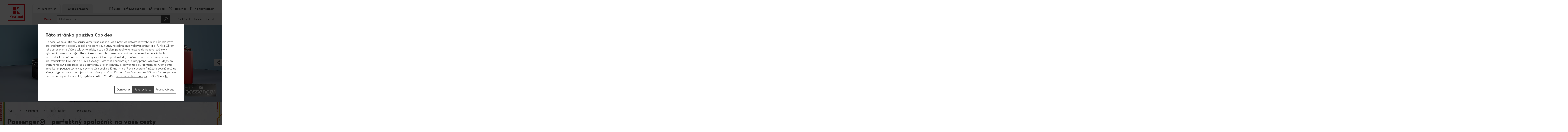

--- FILE ---
content_type: text/html; charset=UTF-8
request_url: https://predajne.kaufland.sk/sortiment/nase-znacky/passenger.html
body_size: 24846
content:
<!DOCTYPE HTML>
<html lang="sk-SK" class="">

<head><title>
	Passenger® - kufre, tašky, príslušenstvo pre vaše cesty | Kaufland
</title>
<meta name="description" content="Cestujte s našou značkou Passenger®. V ponuke nájdete kufre rôznych veľkostí a rôznych prevedení (s tvrdým plášťom aj textilné), popruhy, zámky a iné doplnky. "/>

<meta charset="utf-8"/>
<meta http-equiv="X-UA-Compatible" content="IE=edge"/>
<meta name="viewport" content="width=device-width, initial-scale=1"/>


	<meta name="robots" content="index,follow"/>



	<meta property="og:title" content="Passenger® - perfektný spoločník na vaše cesty"/>
	<meta property="og:description" content="Cestujte s našou značkou Passenger®. V ponuke nájdete kufre rôznych veľkostí a rôznych prevedení (s tvrdým plášťom aj textilné), popruhy, zámky a iné doplnky. "/>
	<meta property="og:image" content="https://predajne.kaufland.sk/etc.clientlibs/kaufland/clientlibs/clientlib-klsite/resources/frontend/img/opengraph_image_default-a2531d9dba.png"/>
	<meta property="og:image:width" content="1354"/>
	<meta property="og:image:height" content="707"/>
	<script defer="defer" type="text/javascript" src="/.rum/@adobe/helix-rum-js@%5E2/dist/rum-standalone.js"></script>
<link rel="image_src" href="https://predajne.kaufland.sk/etc.clientlibs/kaufland/clientlibs/clientlib-klsite/resources/frontend/img/opengraph_image_default-a2531d9dba.png"/>
	<meta property="og:type" content="website"/>
	<meta property="og:url" content="https://predajne.kaufland.sk/sortiment/nase-znacky/passenger.html"/>
	<meta property="og:site_name" content="Kaufland"/>
	<link rel="canonical" href="https://predajne.kaufland.sk/sortiment/nase-znacky/passenger.html"/>



<link rel="shortcut icon" type="image/x-icon" href="/etc.clientlibs/kaufland/clientlibs/clientlib-klsite/resources/frontend/img/icon/favicon-01b04784d5.ico"/>
<link rel="icon" type="image/png" sizes="32x32" href="/etc.clientlibs/kaufland/clientlibs/clientlib-klsite/resources/frontend/img/icon/favicon-32x32-e89176fc20.png"/>
<link rel="icon" type="image/png" sizes="16x16" href="/etc.clientlibs/kaufland/clientlibs/clientlib-klsite/resources/frontend/img/icon/favicon-16x16-31e057d6f6.png"/>
<link rel="apple-touch-icon" sizes="180x180" href="/etc.clientlibs/kaufland/clientlibs/clientlib-klsite/resources/frontend/img/icon/apple-touch-icon-a250d79c49.png"/>
<link rel="mask-icon" href="/etc.clientlibs/kaufland/clientlibs/clientlib-klsite/resources/frontend/img/icon/safari-pinned-tab-7a5c8b0f02.svg" color="#e10915"/>
<link rel="manifest" href="/etc.clientlibs/kaufland/clientlibs/clientlib-klsite/resources/frontend/img/icon/manifest-7e86afde7ead0c1343100b29382ef58f.json"/>



<meta name="application-name" content="Kaufland.de"/>
<meta name="msapplication-TileColor" content="#ffffff"/>
<meta name="msapplication-TileImage" content="https://predajne.kaufland.sk/etc.clientlibs/kaufland/clientlibs/clientlib-klsite/resources/frontend/img/icon/mstile-150x150-a06f801589.png"/>
<meta name="msapplication-square70x70logo" content="https://predajne.kaufland.sk/etc.clientlibs/kaufland/clientlibs/clientlib-klsite/resources/frontend/img/icon/mstile-70x70-576c1f81d8.png"/>
<meta name="msapplication-square150x150logo" content="https://predajne.kaufland.sk/etc.clientlibs/kaufland/clientlibs/clientlib-klsite/resources/frontend/img/icon/mstile-150x150-a06f801589.png"/>
<meta name="msapplication-wide310x150logo" content="https://predajne.kaufland.sk/etc.clientlibs/kaufland/clientlibs/clientlib-klsite/resources/frontend/img/icon/mstile-310x150-6fe3a0527e.png"/>
<meta name="msapplication-square310x310logo" content="https://predajne.kaufland.sk/etc.clientlibs/kaufland/clientlibs/clientlib-klsite/resources/frontend/img/icon/mstile-310x310-9f94afda61.png"/>
<meta name="msapplication-config" content="none"/>














<link rel="preconnect" href="https://media.kaufland.com"/>
<link rel="preconnect" href="webassets.kaufland.com"/>




	<!-- OptanonConsentNoticeStart --><script type="text/javascript" data-t-name="OneTrustController">OptanonWrapper=(()=>{const r=()=>{let r,n=!1,o=[];return{on:t=>n?setTimeout((()=>t(r)),0):o.push(t),trigger:t=>{n=!0,r=t,o.forEach((r=>r(t)))}}},n=r(),o=r();function t(){n.trigger(Optanon)}return t.onReady=n.on,t.onError=o.on,t.triggerError=o.trigger,t})();</script><script src="https://cdn.cookielaw.org/scripttemplates/otSDKStub.js" data-document-language="true" type="text/javascript" charset="UTF-8" data-domain-script="0fcc7066-af3a-4900-a147-d4e10801145c" onerror="OptanonWrapper.triggerError()"></script><!-- OptanonConsentNoticeEnd -->




	
	
		<link href="/etc.clientlibs/kaufland/clientlibs/clientlib-klsite/resources/frontend/css/vendors~consumer~ssc~career~corporation-dd8e0c3379.min.css" rel="preload" as="style"><link href="/etc.clientlibs/kaufland/clientlibs/clientlib-klsite/resources/frontend/css/consumer-b8645c7942.min.css" rel="preload" as="style"><link href="/etc.clientlibs/kaufland/clientlibs/clientlib-klsite/resources/frontend/css/vendors~consumer~ssc~career~corporation-dd8e0c3379.min.css" rel="stylesheet"><link href="/etc.clientlibs/kaufland/clientlibs/clientlib-klsite/resources/frontend/css/consumer-b8645c7942.min.css" rel="stylesheet"><link rel="preload" href="/etc.clientlibs/kaufland/clientlibs/clientlib-klsite/resources/frontend/assets/font/Kaufland-Icons/icons-kl-02fb3b775c.woff2" as="font" crossorigin><link rel="preload" href="/etc.clientlibs/kaufland/clientlibs/clientlib-klsite/resources/frontend/assets/font/Kaufland-Regular/Kaufland-Regular-9f457aa12c.woff2" as="font" crossorigin><link rel="preload" href="/etc.clientlibs/kaufland/clientlibs/clientlib-klsite/resources/frontend/assets/font/Kaufland-Bold/Kaufland-Bold-e0127b68f8.woff2" as="font" crossorigin><link rel="preload" href="/etc.clientlibs/kaufland/clientlibs/clientlib-klsite/resources/frontend/assets/font/Kaufland-Heavy/Kaufland-Heavy-b0d0d48648.woff2" as="font" crossorigin><link href="/etc.clientlibs/kaufland/clientlibs/clientlib-klsite/resources/frontend/js/vendors~app~consumer~ssc2~ssc~career~corporation-6750708dec.min.js" rel="preload" as="script"><link href="/etc.clientlibs/kaufland/clientlibs/clientlib-klsite/resources/frontend/js/vendors~app~consumer~ssc~career~corporation-db8e6c131d.min.js" rel="preload" as="script"><link href="/etc.clientlibs/kaufland/clientlibs/clientlib-klsite/resources/frontend/js/vendors~app~consumer-827506850f.min.js" rel="preload" as="script"><link href="/etc.clientlibs/kaufland/clientlibs/clientlib-klsite/resources/frontend/js/consumer-371963a950.min.js" rel="preload" as="script">
	











	<link rel="preconnect" href="//dpm.demdex.net"/>
	<link rel="preconnect" href="//kauflandstiftung.demdex.net"/>
	<link rel="preconnect" href="//kaufland.tt.omtrdc.net"/>
	<link rel="preconnect" href="//kaufland.d3.sc.omtrdc.net"/>
	<link rel="dns-prefetch" href="//dpm.demdex.net"/>
	<link rel="dns-prefetch" href="//kauflandstiftung.demdex.net"/>
	<link rel="dns-prefetch" href="//kaufland.tt.omtrdc.net"/>
	<link rel="dns-prefetch" href="//kaufland.d3.sc.omtrdc.net"/>

	

	<script data-cookieconsent="ignore" src="//assets.adobedtm.com/5e52683bb000/2a80ae4e1dbb/launch-EN77f893e5c7f948af8498714c3acb6f8c.min.js" async>
	</script>




	
	<script type="text/javascript">
		var digitalData = JSON.parse('{"page":{"pageInfo":{"pageName":"kl:sk:sk:sortiment:nase-znacky:passenger","websiteType":"Customer","sysEnv":"PR","viewport":"","creationDate":""},"category":{"primaryCategoryID":"sortiment","primaryCategory":"Sortiment","subCategory1ID":"nase-znacky","subCategory1":"Naše značky","subCategory2ID":"passenger","subCategory2":"Passenger ","subCategory3ID":"n/a","subCategory3":"n/a","subCategory4ID":"n/a","subCategory4":"n/a","subCategory5ID":"n/a","subCategory5":"n/a","featureType":"Content ","pageType":"Content"},"attributes":{"country":"SK","language":"sk-SK"}}}');
	</script>
	










</head>
<body class="  body--marketplace  onetrust--hide">
    <div class="m-jump-link-menu" data-t-name="JumpLinkMenu">
        <script class="m-jump-link-menu__i18n" type="application/json">
            {"ChatBotWidget":"Chatbot (konverzačný robot)","StickySidebar":"Vyskakovací bočný panel","ProductRecall":"Stiahnutie produktu","StickyHeroImageTeaser":"Vyskakovací spodný banner"}
        </script>
        <nav class="m-jump-link-menu__container" aria-label="Jump Link">
            <div class="m-jump-link-menu__logo">
                <div class="a-header-logo a-header-logo--no-border a-header-logo--marketplace" data-t-name="HeaderLogo" data-t-decorator="Marketplace">
                    <a>
                        <div class="a-header-logo__logo">
                            <svg xmlns="http://www.w3.org/2000/svg" viewBox="0 0 5669.3 6740.8">
                                
                                    <svg xmlns="http://www.w3.org/2000/svg" viewBox="0 0 5669.3 6740.8">
	<style>
		.white{fill: #fff}
		.red{fill:#e10915}
	</style>
	<path class="white" d="M0 0h5669.3v5669.3H0V0z"/>
	<path class="red frame" d="M219.1 5450.2h5242.3v-5231H219.1v5231zm5023.2-207.9H432.6V432.6h4804c.1 0 5.7 4809.7 5.7 4809.7z"/>
	<path class="red font" d="M4680.4 3792.6v280.9c-22.5-22.5-73-61.8-146.1-61.8-134.8 0-219.1 106.8-219.1 241.6s89.9 241.6 219.1 241.6c73 0 123.6-39.3 146.1-61.8v50.6h134.8v-691.1h-134.8zm0 545.1c-16.9 22.5-50.6 45-101.1 45-73 0-123.6-50.6-123.6-129.2 0-73 50.6-129.2 123.6-129.2 50.6 0 84.3 28.1 106.8 44.9v168.6l-5.7-.1zm-618.1-320.3c-73 0-123.6 39.3-146.1 67.4v-56.2h-134.8v460.7h134.8V4186c16.9-22.5 44.9-50.6 101.1-50.6 56.2 0 89.9 39.3 89.9 101.1v252.8H4242v-280.9c.1-112.3-67.3-191-179.7-191M3551 4023v44.9c-28.1-28.1-73-56.2-140.5-56.2-129.2 0-219.1 106.8-219.1 241.6s89.9 241.6 219.1 241.6c73 0 118-33.7 140.5-56.2v45h134.8V4023H3551zm0 320.3c-16.9 16.9-50.6 45-101.1 45-73 0-123.6-50.6-123.6-129.2 0-73 50.6-129.2 123.6-129.2 44.9 0 78.7 22.5 101.1 44.9v168.5zm-584.3-550.7h134.8v696.7h-134.8v-696.7zm-157.3 106.8c44.9 0 73 16.9 73 16.9l22.5-106.8s-39.3-28.1-123.6-28.1c-112.4 0-185.4 67.4-185.4 191v56.2h-67.4V4141h67.4v342.7h134.8v-348.4H2888V4023h-157.3v-44.9c0-50.6 28.1-78.7 78.7-78.7M2314.9 4332c-16.9 22.5-44.9 50.6-101.1 50.6-56.2 0-89.9-39.3-89.9-101.1V4023H1989v286.6c0 106.8 61.8 185.4 179.8 185.4 73 0 123.6-39.3 146.1-67.4v56.2h134.8V4023h-134.8v309zm-550.6-309v44.9c-28.1-28.1-73-56.2-140.5-56.2-129.2 0-219.1 106.8-219.1 241.6s89.9 241.6 219.1 241.6c73 0 118-33.7 140.5-56.2v45h134.8V4023h-134.8zm0 320.3c-22.5 16.9-56.2 39.3-101.1 39.3-73 0-123.6-50.6-123.6-129.2 0-73 50.6-129.2 123.6-129.2 44.9 0 78.7 22.5 101.1 44.9v174.2zm-348.4-550.7h-179.8l-224.7 320.3v-320.3H854v696.7h157.3v-314.6l224.7 314.6h179.8l-264.1-354 264.2-342.7z"/>
	<path class="red blocks" d="M2966.7 2270v955.2h960.8L2966.7 2270zm-1101.3 0h960.8v960.8h-960.8V2270zm1101.3-1095.7v949.6l960.8-949.6h-960.8zm-1101.3 0h960.8v960.8h-960.8v-960.8z"/>
	<path class="red blocks-small" d="M2961.1 2955.5v1674.4h1668.8L2961.1 2955.5zm-1921.6 5.6h1668.8v1668.8H1039.5V2961.1zm1921.6-1921.6v1674.4l1668.8-1674.4H2961.1zm-1921.6 0h1668.8v1668.8H1039.5V1039.5z"/>
	<path class="red font claim claim--BG" d="M550.6 6366l-112.4-207.9H545l78.7 162.9 84.3-162.9h106.8l-118 207.9 118 213.5H708L623.7 6411l-84.3 168.6H432.6c0-.1 118-213.6 118-213.6zm269.7 275.3c44.9 0 73-16.9 89.9-56.2l11.2-22.5L814.7 6293H899l61.8 185.4 61.8-185.4h84.3l-101.1 280.9c-28.1 89.9-84.3 129.2-185.4 129.2-.1 0-.1-61.8-.1-61.8zm629.3-207.9c0 89.9-61.8 151.7-151.7 151.7-95.5 0-151.7-61.8-151.7-146.1 0-185.4 78.7-280.9 202.3-280.9h33.7c28.1 0 44.9-11.2 44.9-11.2v61.8s-16.9 11.2-44.9 11.2h-22.5c-56.2 0-95.5 28.1-118 89.9 22.5-11.2 39.3-16.9 61.8-11.2 89.9-5.6 146.1 50.6 146.1 134.8zm-84.2 5.7c0-45-28.1-78.7-73-78.7s-73 33.7-73 78.7c0 44.9 28.1 78.7 73 78.7 44.9-.1 73-33.8 73-78.7zm438.2-140.5v280.9h-84.3v-28.1c-16.9 16.9-44.9 33.7-89.9 33.7-78.7 0-134.8-61.8-134.8-146.1s56.2-146.1 134.8-146.1c39.3 0 67.4 22.5 89.9 33.7v-28.1h84.3v.1zm-84.3 191v-101.1c-11.2-11.2-28.1-28.1-61.8-28.1-44.9 0-73 33.7-73 78.7 0 44.9 28.1 78.7 73 78.7 33.7-.1 50.6-16.9 61.8-28.2zm427.1 11.3c0 50.6-44.9 78.7-118 78.7H1871v-280.9h157.3c67.4 0 106.8 22.5 106.8 73 0 28.1-16.9 50.6-44.9 61.8 39.3 11.2 56.2 33.7 56.2 67.4zm-185.5-157.4v67.4h56.2c28.1 0 44.9-11.2 44.9-33.7s-16.9-33.7-44.9-33.7h-56.2zm106.8 146.1c0-22.5-16.9-33.7-44.9-33.7H1961v67.4h56.2c33.6 5.7 50.5-11.2 50.5-33.7zm432.6-191v280.9H2416v-28.1c-16.9 16.9-44.9 33.7-89.9 33.7-78.7 0-134.8-61.8-134.8-146.1s56.2-146.1 134.8-146.1c39.3 0 67.4 22.5 89.9 33.7v-28.1h84.3v.1zm-84.2 191v-101.1c-11.2-11.2-28.1-28.1-61.8-28.1-44.9 0-73 33.7-73 78.7 0 44.9 28.1 78.7 73 78.7 33.7-.1 50.5-16.9 61.8-28.2zm303.4-50.5c0-84.3 56.2-146.1 146.1-146.1 73 0 106.8 28.1 106.8 28.1l-28.1 61.8s-16.9-16.9-61.8-16.9-73 33.7-73 73 28.1 73 73 73c39.3 0 61.8-16.9 61.8-16.9l28.1 61.8s-28.1 28.1-106.8 28.1c-89.9.2-146.1-67.3-146.1-145.9zm573.1 22.4h-202.3c11.2 39.3 39.3 56.2 84.3 56.2 56.2 0 84.3-28.1 84.3-28.1l28.1 50.6s-33.7 45-118 45c-95.5 0-157.3-56.2-157.3-146.1 0-84.3 56.2-146.1 146.1-146.1 89.9 0 140.5 61.8 140.5 146.1-.1 0-5.7 22.4-5.7 22.4zm-78.7-50.5c0-33.7-22.5-61.8-61.8-61.8-33.7 0-56.2 22.5-67.4 61.8h129.2zm505.7 101.1l-5.6 168.6h-73v-95.5h-241.6v95.5h-73l-5.6-168.6h44.9c22.5 0 33.7-11.2 33.7-39.3l11.2-174.2h241.6v213.5h67.4zm-151.7 0v-151.7h-84.3l-5.6 118c0 16.9-5.6 28.1-11.2 39.3l101.1-5.6zm561.9 67.4h-73v-224.7l-67.4 224.7h-78.7l-61.8-224.7v224.7h-73v-280.9h123.6l50.6 196.7 56.2-196.7h123.6c-.1 0-.1 280.9-.1 280.9zm359.6 0h-84.3v-179.8l-112.4 179.8h-95.5v-280.9h84.3v174.2l106.8-174.2h95.5l5.6 280.9zm421.4-67.4l-5.6 168.6h-73v-95.5H4568v-280.9h84.3v213.5h112.4v-213.5h84.3v213.5c0-.1 61.8-5.7 61.8-5.7zm331.5-213.5v280.9H5158v-28.1c-16.9 16.9-44.9 33.7-89.9 33.7-78.7 0-134.8-61.8-134.8-146.1s56.2-146.1 134.8-146.1c39.3 0 67.4 22.5 89.9 33.7v-28.1h84.3v.1zm-84.3 191v-101.1c-11.2-11.2-28.1-28.1-61.8-28.1-45 0-73 33.7-73 78.7 0 44.9 28.1 78.7 73 78.7 33.7-.1 50.6-16.9 61.8-28.2z"/>
</svg>

                                
                            </svg>
                        </div>
                    </a>
                </div>
            </div>
            <div class="m-jump-link-menu__title" id="jump-link-menu-title">Prejsť na</div>
            <ul class="m-jump-link-menu__list" aria-labelledby="jump-link-menu-title">
                <li class="m-jump-link-menu__entry">
                    <button class="m-jump-link-menu__button" type="button" data-target=".page__content">
                        Hlavný obsah
                    </button>
                </li>
                <li class="m-jump-link-menu__entry">
                    <button class="m-jump-link-menu__button" type="button" data-target=".page__footer">
                        Päta
                    </button>
                </li>
            </ul>
        </nav>
    </div>


<div class="o-interaction-controller" data-t-name="InteractionController">
	<div class="o-fixed o-fixed--hidden" data-t-name="Fixed">
		<div class="o-fixed__container">
			<div class="o-fixed__wrapper">
				<div class="o-fixed__container">
					<button class="o-fixed__close"></button>
					<div class="o-fixed__content"></div>
				</div>
			</div>
		</div>
	</div>
	<div class="o-overlay " data-t-name="Overlay" data-close-on-glasspane-click="true" data-close-on-esc="false" data-init-modules="true" data-id="storefinder">
		<div class="o-overlay__glasspane" data-glasspane>
			<div class="o-overlay__wrapper">
				<button class="o-overlay__close" data-close></button>
				<div class="o-overlay__content" data-load-into>
					<p class="o-overlay__loading">Údaje o predajni sa načítavajú.</p>
				</div>
			</div>
		</div>
	</div>
	<div class="o-loading-overlay" data-t-name="LoadingOverlay">
		<div class="o-loading-overlay__glasspane ">
			

			<div class="a-animated-icons" data-t-name="AnimatedIcons">
	<div class="a-animated-icons__animation">
		<div class="a-animated-icons__spline a-animated-icons__spline--9">
			<div class="a-icon-tile a-icon-tile--animation a-icon-tile--assortment-offers-promotion-campaign  c-bg-assortment-fruits-vegetables"></div>
			<div class="a-icon-tile a-icon-tile--animation a-icon-tile--assortment-offers-promotion-new-this-week  c-bg-assortment-breakfast-spreads"></div>
			<div class="a-icon-tile a-icon-tile--animation a-icon-tile--assortment-offers-discount  c-bg-assortment-staple-foods-food"></div>
			<div class="a-icon-tile a-icon-tile--animation a-icon-tile--assortment-offers-promotion-campaign  c-bg-assortment-non-food-household"></div>
			<div class="a-icon-tile a-icon-tile--animation a-icon-tile--assortment-offers-promotion-new-this-week  c-bg-assortment-fresh-chilled-cheese"></div>
			<div class="a-icon-tile a-icon-tile--animation a-icon-tile--assortment-offers-discount  c-bg-assortment-drinks"></div>
			<div class="a-icon-tile a-icon-tile--animation a-icon-tile--assortment-offers-promotion-campaign  c-bg-assortment-snacks-sweets-confectionery"></div>
			<div class="a-icon-tile a-icon-tile--animation a-icon-tile--assortment-offers-promotion-new-this-week  c-bg-assortment-fish"></div>
			<div class="a-icon-tile a-icon-tile--animation a-icon-tile--assortment-offers-discount  c-bg-assortment-meat"></div>
			<div class="a-icon-tile a-icon-tile--animation a-icon-tile--assortment-offers-promotion-campaign  c-bg-assortment-fruits-vegetables"></div>
		</div>
	</div>
</div>

			<div class="o-loading-overlay__text">Vaše údaje boli odoslané.</div>
		</div>
	</div>
	<div class="o-in-place-editor-controller" data-t-name="InPlaceEditorController">
	<script class="o-in-place-editor-controller__i18n" type="application/json">
		{"i18n":{"editMessage":"Kliknite pre úpravu","loadingMessage":"Načítava sa"}}
	</script>
</div>
</div>



	
		<div class="o-facelift-controller" data-t-name="FaceliftController" data-phase-one-duration="7" data-phase-three-duration="7" data-url-api="/.klstorebygeo.klfacelift.json" data-phase-one-markup-url="/.facelift1.html" data-phase-two-markup-url="/.facelift2.html" data-phase-three-markup-url="/.facelift3.html">
			<div class="o-facelift-controller__wrapper"></div>
		</div>
	



    <script type="application/json" data-t-name="TranslationController">
      {"close":"Zavrieť","next":"Ďalej","back":"Späť","videoPlay":"Prehrať","videoPause":"Pozastaviť","videoScrub":"Posuvník (prehrávania)","videoVolume":"Hlasitosť","videoMute":"Stlmiť (zvuk)","videoUnmute":"Zrušiť stlmenie","videoFullscreen":"Celá obrazovka","videoExitFullscreen":"Opustiť režim celej obrazovky","videoShare":"Zdieľať","slideFirst":"Prvá snímka","slideLast":"Posledná snímka","expandHeader":"Rozbaliť hlavičku"}
    </script>


<div class="body__wrapper">
    
	

    
    
        <div class="a-page-background" data-t-name="PageBackground">
            <div class="a-page-background__wrapper">
                <div class="a-page-background__image-container">
                    
	
		
		
			
			
			<img class="a-image-responsive " data-t-name="ImageResponsive" data-image-fallback sizes="100vw" src="https://kaufland.media.schwarz/is/image/schwarz/bg-passenger?JGstbGVnYWN5LW9uc2l0ZS00JA==" srcset="https://kaufland.media.schwarz/is/image/schwarz/bg-passenger?JGstbGVnYWN5LW9uc2l0ZS0xJA== 150w, https://kaufland.media.schwarz/is/image/schwarz/bg-passenger?JGstbGVnYWN5LW9uc2l0ZS0yJA== 322w, https://kaufland.media.schwarz/is/image/schwarz/bg-passenger?JGstbGVnYWN5LW9uc2l0ZS0zJA== 666w, https://kaufland.media.schwarz/is/image/schwarz/bg-passenger?JGstbGVnYWN5LW9uc2l0ZS00JA== 1010w, https://kaufland.media.schwarz/is/image/schwarz/bg-passenger?JGstbGVnYWN5LW9uc2l0ZS01JA== 1354w, https://kaufland.media.schwarz/is/image/schwarz/bg-passenger?JGstbGVnYWN5LW9uc2l0ZS02JA== 2020w, https://kaufland.media.schwarz/is/image/schwarz/bg-passenger?JGstbGVnYWN5LW9uc2l0ZS03JA== 2708w" height="1524" width="2708"/>
			
		
	

                </div>
            </div>
        </div>
        
        <div class="t-page-header__placeholder t-page-header__placeholder--marketplace page__header"></div>
        
	<div class="o-store-controller" data-t-name="StoreController">
		
		<script class="o-store-controller__i18n" type="application/json">{"i18n":{"errorLoadingContent":"Chyba pri načítaní údajov","loadingMessage":"Údaje o predajni sa načítavajú.","manualNotification":{"message":"Predajňa bola zmenená!","dismiss":"zavrieť"},"forcedNotification":{"message":"Predajňa bola zmenená. Vaša nová predvolená predajňa je: {store}","dismiss":"zavrieť"}}}</script>
		<script class="o-store-controller__settings" type="application/json">{"settings":{"storeAssignUrl":"/.klstorebygeo.json","storeInfoUrl":"/.klstorebygeo.storeName\u003d%7BstoreName%7D.json","storeFinderHash":{"default":"vyhladavac-predajni","xmas":"","meatService":""},"storeFinderMarkupUrl":{"default":"/.klstorefinder.html","xmas":"/.storefinder_xmas.html","meatService":"/.storefinder_meatservice.html"},"nationalPhoneNumber":"0800 15 28 35","priorNoticeStoreOpening":"/.priornoticestoreopening.html","storeFinderDataUrl":"/.klstorefinder.json"}}</script>
		
	</div>

        
	<div class="o-vue-controller" data-t-name="VueController" id="app"></div>

        
    <div class="o-loyalty-controller" data-t-name="LoyaltyController">
        <script class="o-loyalty-controller__settings" type="application/json">
            {"settings":{"globalError":"","profileUrl":"/.klloyaltycustomer.json","couponActivationUrl":"/.klcouponactivation.json","partnerCouponCodeUrl":"/.klpartnercouponcode.json","xtraCouponsUrl":"/.klxtracoupons.json","xtraBenefitsUrl":"/.klxtrabenefits.json","xtraProductsUrl":"/.klxtraproductscategory.json","xtraProductsMoreUrl":"/.klxtraproducts.json","xtraProductsLegacyUrl":"/.klxtraproductslegacy.json","savingsUrl":"/.klxtrasavings.json","historyUrl":"/.klxtrahistory.json","lastTransactionUrl":"/.klxtrapurchasesummary.json","showCategories":{"premiums":false,"partnerCoupons":false,"donations":false}}}
        </script>
    </div>

        
            
	<div class="o-shopping-list-controller-tng" data-t-name="ShoppingListControllerTng">
		
		<script class="o-shopping-list-controller__i18n" type="application/json">
			{"i18n":{"loginNotification":{"message":"Aby ste mohli využívať nákupný zoznam, je potrebné prihlásiť sa resp. zaregistrovať sa.","action":"Prihlásiť sa","faqText":"Prečo je potrebné zaregistrovať sa pre vytvorenie nákupného zoznamu?","faqUrl":"/servis/caste-otazky.html"},"loggedInNotification":{"message":"Úspešne ste sa prihlásili.","action":"Zobraziť nákupný zoznam"},"loggedOutNotification":{"message":"Úspešne ste sa odhlásili."},"listNotification":{"action":"Vytvoriť nákupný zoznam"},"errorNotification":{"message":"Nákupný zoznam sa nepodarilo načítať. Prosím, pokúste sa o to znova."},"conflictNotification":{"message":"Táto položka bola medzičasom zmenená. Prosím, skúste to znova."},"forbiddenNotification":{"message":"Túto položku nie je možné spracovať. Je možné, že bola z nákupného zoznamu vymazaná."},"usedInviteNotification":{"message":"Pozvánka bola prijatá a môžete zdieľať svoj nákupný zoznam.","action":"Spracovanie nákupného zoznamu"},"oldInviteNotification":{"message":"Pozvánka už bola použitá a nie je možné použiť ju znova. Požiadajte odosielateľa pozvánky o zaslanie novej pozvánky."},"ownInviteNotification":{"message":"Vami vytvorená pozvánka môže byť zaslaná len na zdieľanie nákupného zoznamu s rodinou či priateľmi."},"alreadyAcceptedNotification":{"message":"Túto pozvánku k nákupnému zoznamu ste už prijali."},"deactivatedNotification":{"message":"shoppingList.labelDeactivatedMessage"},"killedNotification":{"message":"Synchronizácia pre 30 bola prerušená."},"revivedNotification":{"message":"Synchronizácia bola obnovená."},"shareDialog":{"loadingMessage":"Odkaz sa načítava...","errorLoadingContent":"Odkaz sa nenačítal. Prosím zkúste to neskôr."},"limitNotification":{"message":"Bol prekročený maximálny počet výrobkov v nákupnom zozname. Prosím, vytvorte si nový nákupný zoznam.","action":"Vytvoriť nový nákupný zoznam"}}}
		</script>
		<script class="o-shopping-list-controller__settings" type="application/json">
			{"settings":{"api":{"urlRootInvite":"https://app.kaufland.net/auth/api/v1/auth","urlShoppingListApi":"https://live.api.schwarz/sit/kaufland-app/kfl-shoppinglistapi-service/v1/shoppinglistapi","key":"byEdKtVEfuJFRIt9MgPreeVeSSLA8hKk"},"urls":{"shareMarkup":"","notification":"/","home":"/","create":"/prehlad-stranky-nakupny-zoznam.html#vytvorit-nakupny-zoznam","overview":"/prehlad-stranky-nakupny-zoznam.html","detail":"/prehlad-stranky-nakupny-zoznam/nakupny-zoznam.html"},"useOverlay":false,"useLogging":false,"activated":true,"syncTimeout":1800,"itemLimitSoft":155,"itemLimitHard":180,"defaultListTitle":"Môj nákupný zoznam","openIdProvider":"cidaas","sortimentAutoSuggestion":false}}
		</script>
		
	</div>

	<div class="o-auth-controller" data-t-name="AuthController">
		
		 <script class="o-auth-controller__data" type="application/json">
			{"settings":{"auth":{"clientId":"5b9e5d41-3d90-482e-a278-a1e0ec04ceee","host":"https://account.kaufland.com"}},"i18n":{"salutationMapping":{"1":"","2":"","3":""}}}
		</script>
		
	</div>

            
	
		<div class="o-special-offers-controller" data-t-name="SpecialOffersController">
			
			<script class="o-special-offers-controller__settings" type="application/json">
				{"settings": {"apiUrl":"/.kloffers.storeName={storeName}.json"}}
			</script>
			
		</div>
	

            
	

        
        
            <header class="t-page-header t-page-header--marketplace " data-t-name="PageHeader" data-t-decorator="Marketplace">
	
	
		<div class="t-page-header__inline-notification">
			<div class="m-inline-notification" data-t-name="InlineNotification">
<a class="m-inline-notification__link" href="/servis/whatsapp-newsletter.html" target="_blank" rel="noopener noreferrer">
	<div class="m-inline-notification__container c-bg-info">
		<div class="m-inline-notification__icon">
			<div class="a-icon-tile a-icon-tile--inlinenotification a-icon-tile--info"></div>
		</div>
		<div class="m-inline-notification__close"></div>
		<div class="m-inline-notification__text">
			<div class="o-richtext" data-t-name="Richtext"><p>Prihláste sa na odber letáku na WhatsApp</p>
</div>
		</div>
	</div>
</a>


</div>
		</div>
		<div class="o-marketplace-header " data-t-name="MarketplaceHeader">
			<div class="o-marketplace-header__container">
				<div class="o-marketplace-header__logo" data-jp-id="kaufland-logo">
<div class="a-header-logo a-header-logo--no-border a-header-logo--marketplace a-header-logo--SK" data-t-name="HeaderLogo" data-t-decorator="Marketplace">
	<a href="/">
		<div class="a-header-logo__logo">
			
				<svg xmlns="http://www.w3.org/2000/svg" viewBox="0 0 5669.3 6740.8">
	<style>
		.white{fill: #fff}
		.red{fill:#e10915}
	</style>
	<path class="white" d="M0 0h5669.3v5669.3H0V0z"/>
	<path class="red frame" d="M219.1 5450.2h5242.3v-5231H219.1v5231zm5023.2-207.9H432.6V432.6h4804c.1 0 5.7 4809.7 5.7 4809.7z"/>
	<path class="red font" d="M4680.4 3792.6v280.9c-22.5-22.5-73-61.8-146.1-61.8-134.8 0-219.1 106.8-219.1 241.6s89.9 241.6 219.1 241.6c73 0 123.6-39.3 146.1-61.8v50.6h134.8v-691.1h-134.8zm0 545.1c-16.9 22.5-50.6 45-101.1 45-73 0-123.6-50.6-123.6-129.2 0-73 50.6-129.2 123.6-129.2 50.6 0 84.3 28.1 106.8 44.9v168.6l-5.7-.1zm-618.1-320.3c-73 0-123.6 39.3-146.1 67.4v-56.2h-134.8v460.7h134.8V4186c16.9-22.5 44.9-50.6 101.1-50.6 56.2 0 89.9 39.3 89.9 101.1v252.8H4242v-280.9c.1-112.3-67.3-191-179.7-191M3551 4023v44.9c-28.1-28.1-73-56.2-140.5-56.2-129.2 0-219.1 106.8-219.1 241.6s89.9 241.6 219.1 241.6c73 0 118-33.7 140.5-56.2v45h134.8V4023H3551zm0 320.3c-16.9 16.9-50.6 45-101.1 45-73 0-123.6-50.6-123.6-129.2 0-73 50.6-129.2 123.6-129.2 44.9 0 78.7 22.5 101.1 44.9v168.5zm-584.3-550.7h134.8v696.7h-134.8v-696.7zm-157.3 106.8c44.9 0 73 16.9 73 16.9l22.5-106.8s-39.3-28.1-123.6-28.1c-112.4 0-185.4 67.4-185.4 191v56.2h-67.4V4141h67.4v342.7h134.8v-348.4H2888V4023h-157.3v-44.9c0-50.6 28.1-78.7 78.7-78.7M2314.9 4332c-16.9 22.5-44.9 50.6-101.1 50.6-56.2 0-89.9-39.3-89.9-101.1V4023H1989v286.6c0 106.8 61.8 185.4 179.8 185.4 73 0 123.6-39.3 146.1-67.4v56.2h134.8V4023h-134.8v309zm-550.6-309v44.9c-28.1-28.1-73-56.2-140.5-56.2-129.2 0-219.1 106.8-219.1 241.6s89.9 241.6 219.1 241.6c73 0 118-33.7 140.5-56.2v45h134.8V4023h-134.8zm0 320.3c-22.5 16.9-56.2 39.3-101.1 39.3-73 0-123.6-50.6-123.6-129.2 0-73 50.6-129.2 123.6-129.2 44.9 0 78.7 22.5 101.1 44.9v174.2zm-348.4-550.7h-179.8l-224.7 320.3v-320.3H854v696.7h157.3v-314.6l224.7 314.6h179.8l-264.1-354 264.2-342.7z"/>
	<path class="red blocks" d="M2966.7 2270v955.2h960.8L2966.7 2270zm-1101.3 0h960.8v960.8h-960.8V2270zm1101.3-1095.7v949.6l960.8-949.6h-960.8zm-1101.3 0h960.8v960.8h-960.8v-960.8z"/>
	<path class="red blocks-small" d="M2961.1 2955.5v1674.4h1668.8L2961.1 2955.5zm-1921.6 5.6h1668.8v1668.8H1039.5V2961.1zm1921.6-1921.6v1674.4l1668.8-1674.4H2961.1zm-1921.6 0h1668.8v1668.8H1039.5V1039.5z"/>
	<path class="red font claim claim--BG" d="M550.6 6366l-112.4-207.9H545l78.7 162.9 84.3-162.9h106.8l-118 207.9 118 213.5H708L623.7 6411l-84.3 168.6H432.6c0-.1 118-213.6 118-213.6zm269.7 275.3c44.9 0 73-16.9 89.9-56.2l11.2-22.5L814.7 6293H899l61.8 185.4 61.8-185.4h84.3l-101.1 280.9c-28.1 89.9-84.3 129.2-185.4 129.2-.1 0-.1-61.8-.1-61.8zm629.3-207.9c0 89.9-61.8 151.7-151.7 151.7-95.5 0-151.7-61.8-151.7-146.1 0-185.4 78.7-280.9 202.3-280.9h33.7c28.1 0 44.9-11.2 44.9-11.2v61.8s-16.9 11.2-44.9 11.2h-22.5c-56.2 0-95.5 28.1-118 89.9 22.5-11.2 39.3-16.9 61.8-11.2 89.9-5.6 146.1 50.6 146.1 134.8zm-84.2 5.7c0-45-28.1-78.7-73-78.7s-73 33.7-73 78.7c0 44.9 28.1 78.7 73 78.7 44.9-.1 73-33.8 73-78.7zm438.2-140.5v280.9h-84.3v-28.1c-16.9 16.9-44.9 33.7-89.9 33.7-78.7 0-134.8-61.8-134.8-146.1s56.2-146.1 134.8-146.1c39.3 0 67.4 22.5 89.9 33.7v-28.1h84.3v.1zm-84.3 191v-101.1c-11.2-11.2-28.1-28.1-61.8-28.1-44.9 0-73 33.7-73 78.7 0 44.9 28.1 78.7 73 78.7 33.7-.1 50.6-16.9 61.8-28.2zm427.1 11.3c0 50.6-44.9 78.7-118 78.7H1871v-280.9h157.3c67.4 0 106.8 22.5 106.8 73 0 28.1-16.9 50.6-44.9 61.8 39.3 11.2 56.2 33.7 56.2 67.4zm-185.5-157.4v67.4h56.2c28.1 0 44.9-11.2 44.9-33.7s-16.9-33.7-44.9-33.7h-56.2zm106.8 146.1c0-22.5-16.9-33.7-44.9-33.7H1961v67.4h56.2c33.6 5.7 50.5-11.2 50.5-33.7zm432.6-191v280.9H2416v-28.1c-16.9 16.9-44.9 33.7-89.9 33.7-78.7 0-134.8-61.8-134.8-146.1s56.2-146.1 134.8-146.1c39.3 0 67.4 22.5 89.9 33.7v-28.1h84.3v.1zm-84.2 191v-101.1c-11.2-11.2-28.1-28.1-61.8-28.1-44.9 0-73 33.7-73 78.7 0 44.9 28.1 78.7 73 78.7 33.7-.1 50.5-16.9 61.8-28.2zm303.4-50.5c0-84.3 56.2-146.1 146.1-146.1 73 0 106.8 28.1 106.8 28.1l-28.1 61.8s-16.9-16.9-61.8-16.9-73 33.7-73 73 28.1 73 73 73c39.3 0 61.8-16.9 61.8-16.9l28.1 61.8s-28.1 28.1-106.8 28.1c-89.9.2-146.1-67.3-146.1-145.9zm573.1 22.4h-202.3c11.2 39.3 39.3 56.2 84.3 56.2 56.2 0 84.3-28.1 84.3-28.1l28.1 50.6s-33.7 45-118 45c-95.5 0-157.3-56.2-157.3-146.1 0-84.3 56.2-146.1 146.1-146.1 89.9 0 140.5 61.8 140.5 146.1-.1 0-5.7 22.4-5.7 22.4zm-78.7-50.5c0-33.7-22.5-61.8-61.8-61.8-33.7 0-56.2 22.5-67.4 61.8h129.2zm505.7 101.1l-5.6 168.6h-73v-95.5h-241.6v95.5h-73l-5.6-168.6h44.9c22.5 0 33.7-11.2 33.7-39.3l11.2-174.2h241.6v213.5h67.4zm-151.7 0v-151.7h-84.3l-5.6 118c0 16.9-5.6 28.1-11.2 39.3l101.1-5.6zm561.9 67.4h-73v-224.7l-67.4 224.7h-78.7l-61.8-224.7v224.7h-73v-280.9h123.6l50.6 196.7 56.2-196.7h123.6c-.1 0-.1 280.9-.1 280.9zm359.6 0h-84.3v-179.8l-112.4 179.8h-95.5v-280.9h84.3v174.2l106.8-174.2h95.5l5.6 280.9zm421.4-67.4l-5.6 168.6h-73v-95.5H4568v-280.9h84.3v213.5h112.4v-213.5h84.3v213.5c0-.1 61.8-5.7 61.8-5.7zm331.5-213.5v280.9H5158v-28.1c-16.9 16.9-44.9 33.7-89.9 33.7-78.7 0-134.8-61.8-134.8-146.1s56.2-146.1 134.8-146.1c39.3 0 67.4 22.5 89.9 33.7v-28.1h84.3v.1zm-84.3 191v-101.1c-11.2-11.2-28.1-28.1-61.8-28.1-45 0-73 33.7-73 78.7 0 44.9 28.1 78.7 73 78.7 33.7-.1 50.6-16.9 61.8-28.2z"/>
</svg>

			
		</div>
	</a>
</div>

</div>
				<div class="o-marketplace-header__meta">
					<div class="m-navigation-meta m-navigation-meta--marketplace" data-t-name="NavigationMeta">
						<div class="m-navigation-meta__secondary">
							
	
	<div class="m-navigation-meta__item m-navigation-meta__item-flyer">
	<div class="a-flyout-link a-flyout-link--flyer  a-flyout-link--marketplace" data-t-name="FlyoutLink" data-jp-id="flyer">
		<a href="/aktualna-ponuka/letak.html" class="a-flyout-link__anchor">
            <span class="a-flyout-link__text-wrapper a-flyout-link__icon">
                <span class="a-flyout-link__text">Leták</span>
            </span>
		</a>
	</div>
</div>

							
							<div class="m-navigation-meta__item m-navigation-meta__item-kcard" data-jp-id="kaufland-card">
								<div class="a-flyout-link a-flyout-link--kcard a-flyout-link--marketplace" data-t-name="FlyoutLink">
									<a href="/kaufland-card.html" class="a-flyout-link__anchor">
								<span class="a-flyout-link__text-wrapper a-flyout-link__icon">
								<span class="a-flyout-link__text">Kaufland Card</span>
								</span>
									</a>
								</div>
							</div>
                            
							<div class="m-navigation-meta__item m-navigation-meta__item-store">
	
	
	<div class="m-meta-navigation-flyout
		
		
		
		m-meta-navigation-flyout--store m-meta-navigation-flyout--marketplace" data-t-name="MetaNavigationFlyout" data-hidewhenloggedout="true" data-t-decorator="Store" data-flyout-id="store" data-jp-id="store">
		<div class="m-meta-navigation-flyout__link">
			<div class="a-flyout-link a-flyout-link--store a-flyout-link--marketplace" data-t-name="FlyoutLink" data-t-decorator="ReplaceLabel" data-flyout-id="store">
				
				<a href="#" class="a-flyout-link__anchor" data-jp-id="a-store">
					
	<span class="a-flyout-link__text-wrapper a-flyout-link__icon ">
		<span class="a-flyout-link__text">Predajňa:</span>
	</span>
	

				</a>
				
			</div>
			<div class="m-meta-navigation-flyout__marker">
				<div class="a-text-marker a-text-marker--storeflyout" data-t-name="TextMarker">
					<div class="a-text-marker__text">Chcete zmeniť predajňu?<br/>
						<a class="a-link a-link--icon-arrow a-link--hover-light a-link--underlined a-link--storeflyout-change" title="Zmeniť" data-t-name="Link" href data-js-storefinder>
							<span class="a-link__text">Zmeniť</span>
						</a>
					</div>
				</div>
			</div>
		</div>
		<div class="m-meta-navigation-flyout__content">
			<div class="m-meta-navigation-flyout__close-wrapper">
				<span class="m-meta-navigation-flyout__close" data-jp-id="btn-close"></span>
			</div>
			<div class="m-meta-navigation-flyout__content-wrapper">
				
				
				
	<div class="m-store-flyout" data-t-name="StoreFlyout" data-flyout-id="store" data-store-label-pre="Vaša predajňa Kaufland:" data-phone-label-pre="Telefón:">
	<div class="m-store-flyout__container">
		<div class="m-store-flyout__headline">Vaša predajňa Kaufland</div>
		<span class="m-store-flyout__close"></span>
		<div class="g-row g-layout-columns g-layout-columns--2  g-layout-storeflyout">
			<div class="g-col g-col-1">
				<span class="m-store-flyout__address">
					<span class="m-store-flyout__address-street" data-jp-id="address-street"></span><br/>
					<span class="m-store-flyout__address-town" data-jp-id="address-town"></span>
				</span>
				<span class="m-store-flyout__phone" data-pre="Telefón:" data-jp-id="phone"></span>
				<p class="m-store-flyout__status">
					<span class="m-store-open-status m-store-open-status--colored" data-t-name="StoreOpenStatus">
	
	<script class="m-store-open-status__i18n" type="application/json">{"i18n":{"opened":"Teraz otvorené.","closed":"Zatvorené.","isOpenString":"{opening} - {closing} h","opensPrefix":"Otvára sa","locale":"sk_SK","faceliftRegular":"Predajňa je z dôvodu modernizácie od {from} do {to} zatvorená. Ďakujeme za porozumenie.","faceliftOneDay":"Predajňa je dňa {from} zatvorená. Ďakujeme za porozumenie.","faceliftUnknownEnd":"Predajňa je z dôvodu modernizácie od {from} do {to} zatvorená. Ďakujeme za porozumenie.","earlyOpening":"Túto predajňu pre vás otvárame {OpeningDate}"}}</script>
	
	
	<span class="m-store-open-status__status" data-jp-id="status"></span>
	<span class="m-store-open-status__time" data-jp-id="open-hours"></span>
</span>
				</p>
			</div>
			<div class="g-col g-col-2">
				<ul class="m-linklist">
					<li class="m-linklist__item">
						<a class="a-link a-link--icon-arrow" href="/servis/kontakt.store.html" title="Kontakt">
							<span class="a-link__text" data-jp-id="store-contact">Kontakt</span>
						</a>
					</li>
					<li class="m-linklist__item">
						<a class="a-link a-link--icon-arrow a-link--storeflyout-route" href="#" title="Vypočítať trasu">
							<span class="a-link__text" data-jp-id="calculate-route">Vypočítať trasu</span>
						</a>
					</li>
					<li class="m-linklist__item">
						<a class="a-link a-link--icon-arrow a-link--storeflyout-change" href="#" title="Zmeniť predajňu">
							<span class="a-link__text" data-jp-id="change-store">Zmeniť predajňu</span>
						</a>
					</li>
				</ul>
				<div class="m-store-flyout__detailsbtn">
					<div class="a-button a-button--secondary a-button--full" data-t-name="Button">
						<a href="#" data-href-dynamic="/servis/predajne/%7BfriendlyUrl%7D.html" data-jp-id="button-store-info">Ďalšie informácie</a>
					</div>
				</div>
			</div>
		</div>
		<div class="m-store-flyout__store-history">
			<div class="m-store-history" data-t-name="StoreHistory">
				<script class="m-store-history__i18n" type="application/json">
					{
						"i18n": {
							"linkChoose": "Zvoliť",
							"faceliftRegular": "Predajňa je z dôvodu modernizácie od {from} do {to} zatvorená. Ďakujeme za porozumenie.",
							"faceliftOneDay": "Predajňa je dňa {from} zatvorená. Ďakujeme za porozumenie.",
							"faceliftUnknownEnd": "Predajňa je z dôvodu modernizácie od {from} do {to} zatvorená. Ďakujeme za porozumenie."
						}
					}
				</script>
				<div class="m-store-history__headline">
					Naposledy zvolená predajňa
				</div>
				<div class="m-store-history__list">
				</div>
			</div>
		</div>
	</div>
	</div>

				
                
                
				
			</div>
		</div>
		<div class="m-meta-navigation-flyout__area"></div>
	</div>


</div>
							<div class="m-navigation-meta__item m-navigation-meta__item-profile">
	
	<div class="m-meta-navigation-flyout
		
		
		
		m-meta-navigation-flyout--marketplace" data-t-name="MetaNavigationFlyout" data-hidewhenloggedout="true" data-t-decorator="Marketplace" data-flyout-id="profile" data-jp-id="profile">
		<div class="m-meta-navigation-flyout__link">
			<div class="a-flyout-link a-flyout-link--profile a-flyout-link--marketplace" data-t-name="FlyoutLink" data-t-decorator="ReplaceLabel" data-flyout-id="profile">
				<a href="#" class="a-flyout-link__anchor" data-aa-click data-aa-type="Header Interaction" data-aa-detail="Open Sign In">
					
	<span class="a-flyout-link__text-wrapper a-flyout-link__icon ">
		<span class="a-flyout-link__text">Prihlásiť sa</span>
	</span>
	

				</a>
				
				
			</div>
			
		</div>
		<div class="m-meta-navigation-flyout__content">
			<div class="m-meta-navigation-flyout__close-wrapper">
				<span class="m-meta-navigation-flyout__close" data-jp-id="btn-close"></span>
			</div>
			<div class="m-meta-navigation-flyout__content-wrapper">
				
				
				
				
	<div class="m-profile-flyout" data-flyout-id="profile" data-t-name="ProfileFlyout">
		<div class="m-profile-flyout__initial">
			<div class="a-login-cta" data-t-name="LoginCta">
				<div class="a-login-cta__login">
					<div class="a-button a-button--primary a-button--profile-login" data-t-name="Button" data-jp-id="btn-login">
						<button type="button" data-aa-click data-aa-type="Header Interaction" data-aa-detail="Login">
							<div class="a-button__container">
								<span class="a-button__label">Prihlásiť sa</span>
							</div>
						</button>
					</div>
				</div>
				<div class="a-login-cta__register">
					<a class="a-link a-link--profile-register a-link--underlined" data-t-name="Link" href="#" data-jp-id="a-register-now" title="Ste tu nový? Zaregistrujte sa!">
						<span class="a-link__text">Ste tu nový? Zaregistrujte sa!</span>
					</a>
				</div>
			</div>
		</div>
		<div class="m-profile-flyout__logged-in">
			<div class="m-user-info" data-t-name="UserInfo">
				<ul class="m-linklist">
					<li class="m-linklist__item">
						<a class="a-link a-link--profile-account a-link--icon-arrow a-link--user-account a-link--underlined" data-t-name="Link" data-aa-click data-aa-type="Header Interaction" data-aa-detail="Registrate now" href="#" title="Zobraziť profil">
							<span class="a-link__text">Zobraziť profil</span>
						</a>
					</li>
					<li class="m-linklist__item">
						<a class="a-link a-link--profile-logout a-link--icon-arrow a-link--user-logout a-link--underlined" data-t-name="Link" data-aa-click data-aa-type="Header Interaction" data-aa-detail="Logout" href="#" title="Odhlásiť sa">
							<span class="a-link__text">Odhlásiť sa</span>
						</a>
					</li>
				</ul>
			</div>
		</div>
	</div>

                
                
				
			</div>
		</div>
		<div class="m-meta-navigation-flyout__area"></div>
	</div>

</div>
                            
                            
                            <div class="m-navigation-meta__item m-navigation-meta__item-shopping">
	
	<div class="m-meta-navigation-flyout
		
		
		
		m-meta-navigation-flyout--shopping-list h-shopping-list--color-lightblue h-shopping-list--current m-meta-navigation-flyout--marketplace" data-t-name="MetaNavigationFlyout" data-hidewhenloggedout="true" data-t-decorator="Marketplace,ShoppingList" data-flyout-id="shopping-list" data-jp-id="shopping-list">
		<div class="m-meta-navigation-flyout__link">
			<div class="a-flyout-link a-flyout-link--shopping-list a-flyout-link--marketplace" data-t-name="FlyoutLink" data-t-decorator="Bubble,ShoppingList" data-flyout-id="shopping-list">
				
				<a href="#" class="a-flyout-link__anchor" data-jp-id="a-shopping-list">
					
	<span class="a-flyout-link__text-wrapper a-flyout-link__icon ">
		<span class="a-flyout-link__text">Nákupný zoznam</span>
	</span>
	
		<div class="a-flyout-link__bubble">
			<span class="a-flyout-link__bubble-count"></span>
			
		</div>
	

				</a>
				
			</div>
			
		</div>
		<div class="m-meta-navigation-flyout__content">
			<div class="m-meta-navigation-flyout__close-wrapper">
				<span class="m-meta-navigation-flyout__close" data-jp-id="btn-close"></span>
			</div>
			<div class="m-meta-navigation-flyout__content-wrapper">
				
				
	<div class="m-shopping-list-flyout" data-t-name="ShoppingListFlyout" data-url-detail="/prehlad-stranky-nakupny-zoznam/nakupny-zoznam.html" data-url-overview="/prehlad-stranky-nakupny-zoznam.html" data-url-create="/prehlad-stranky-nakupny-zoznam.html#vytvorit-nakupny-zoznam" data-flyout-id="shopping-list">
		<div class="m-shopping-list-flyout__head">
			<div class="m-shopping-list-head m-shopping-list-head--flyout" data-jp-id="shopping-list-flyout-active" data-t-name="ShoppingListHead">
				<div class="m-shopping-list-head__wrapper">
					<span class="m-shopping-list-head__indicator-box"></span>
					<div class="m-shopping-list-head__info">
						<h3 class="m-shopping-list-head__headline"></h3>
						<div class="m-shopping-list-head__bubble">
							<span class="m-shopping-list-head__bubble-count"></span>
						</div>
					</div>
				</div>
			</div>
		</div>
		<div class="m-shopping-list-flyout__container">
			<div class="m-shopping-list-flyout__button-detail">
				<div class="a-button a-button--primary" data-t-name="Button">
					<button type="button" data-jp-id="btn-to-shopping-list">
						<div class="a-button__container"><span class="a-button__label">Nákupný zoznam</span></div>
					</button>
				</div>
			</div>
			<div class="m-shopping-list-flyout__button-create">
				<div class="a-button a-button--secondary" data-t-name="Button">
					<button type="button" data-jp-id="btn-shopping-list-create">
						<div class="a-button__container"><span class="a-button__label">Vytvoriť nový nákupný zoznam</span>
						</div>
					</button>
				</div>
			</div>
			<div class="m-shopping-list-flyout__link-overview">
				<a class="a-link a-link--icon-shoppinglist-edit a-link--underlined" data-jp-id="a-shopping-list-overview" data-t-name="Link" href="#" title="Zmeniť alebo upraviť nákupný zoznam">
					<span class="a-link__text">Zmeniť alebo upraviť nákupný zoznam</span>
				</a>
			</div>
			<div class="m-shopping-list-flyout__link-faq">
	<a class=" a-link a-link--icon-shoppinglist-faq a-link--underlined" href="/servis/caste-otazky.html" target="_blank" data-jp-id="a-shopping-list-flyout-faq" data-t-name="Link" title="Časté otázky">
		<span class="a-link__text">Časté otázky k nákupnému zoznamu</span>
		
	</a>
</div>
		</div>
	</div>

				
				
                
                
				
			</div>
		</div>
		<div class="m-meta-navigation-flyout__area"></div>
	</div>

</div>
						</div>
					</div>
				</div>
				<div class="o-marketplace-header__burger">
	
		<div class="o-header__marker">
			<div class="a-animated-marker" data-t-name="AnimatedMarker">
				<div class="a-animated-marker__wrapper">
					<div class="a-animated-marker__icon"></div>
					<div class="a-animated-marker__text"></div>
				</div>
			</div>
		</div>
		<div class="a-navigation-main-burger a-navigation-main-burger--marketplace" data-jp-id="menu" data-t-name="NavigationMainBurger">
			<a class="a-navigation-main-burger__title" href="#" data-nav-burger="data-nav-burger">
				<span class="a-navigation-main-burger__icon"></span>Menu
			</a>
		</div>
	
</div>
				<div class="o-marketplace-header__tab">
					<a href="https://www.kaufland.sk/" class="a-header-tab" data-t-name="HeaderTab">
						Online trhovisko
					</a>
					<a href="https://predajne.kaufland.sk/" class="a-header-tab a-header-tab--active" data-t-name="HeaderTab" data-jp-id="store-offers">
						Ponuka predajne
					</a>
				</div>
				<div class="o-marketplace-header__search">
					
	
		<div class="m-search-bar m-search-bar--marketplace" data-t-decorator="marketplace" data-t-name="SearchBar" data-jp-id="search-bar" data-url-api-assortment="https://predajne.kaufland.sk/api/autosuggest/assortment/1/" data-url-api-recipes="https://predajne.kaufland.sk/api/autosuggest/recipe/1/" data-url-api-offers="https://predajne.kaufland.sk/api/autosuggest/specialoffer-kmo/1/" data-max-suggestions="6" data-enable-suggestions="false" data-input-id="q">
			<form method="get" action="/hladanie.html" class="m-search-bar__form" autocomplete="off">
				
	<div class="a-input a-input--suggestions a-input--nolabel a-input--search" data-t-name="Input" data-t-decorator="suggestions">
		<div class="a-input__wrapper">
			<input class="a-input__field" type="search" name="q" id="q" maxlength="100" placeholder="Hľadaný výraz"/>
			<label class="a-input__label" for="q"></label>
			<div class="a-input__suggestions-wrapper"></div>
		</div>
	</div>
	<div class="a-button a-button--primary a-button--search" data-t-name="Button" data-jp-id="button-search">
		<button type="submit" data-target="_blank">
			<div class="a-button__container">
				<span class="a-button__label-icon a-ico-search"></span>
				<span class="a-button__label">Hľadať</span>
			</div>
		</button>
	</div>

			</form>
			<a href="#" class="m-search-bar__opener"></a>
		</div>
	

				</div>
				<div class="o-marketplace-header__shopping-list-mobile">
					
	
	<div class="m-meta-navigation-flyout
		
		
		
		m-meta-navigation-flyout--shopping-list h-shopping-list--color-lightblue h-shopping-list--current m-meta-navigation-flyout--marketplace" data-t-name="MetaNavigationFlyout" data-hidewhenloggedout="true" data-t-decorator="Marketplace,ShoppingList" data-flyout-id="shopping-list" data-jp-id="shopping-list">
		<div class="m-meta-navigation-flyout__link">
			<div class="a-flyout-link a-flyout-link--shopping-list a-flyout-link--marketplace" data-t-name="FlyoutLink" data-t-decorator="Bubble,ShoppingList" data-flyout-id="shopping-list">
				
				<a href="#" class="a-flyout-link__anchor" data-jp-id="a-shopping-list">
					
	<span class="a-flyout-link__text-wrapper a-flyout-link__icon ">
		<span class="a-flyout-link__text">Nákupný zoznam</span>
	</span>
	
		<div class="a-flyout-link__bubble">
			<span class="a-flyout-link__bubble-count"></span>
			
		</div>
	

				</a>
				
			</div>
			
		</div>
		<div class="m-meta-navigation-flyout__content">
			<div class="m-meta-navigation-flyout__close-wrapper">
				<span class="m-meta-navigation-flyout__close" data-jp-id="btn-close"></span>
			</div>
			<div class="m-meta-navigation-flyout__content-wrapper">
				
				
	<div class="m-shopping-list-flyout" data-t-name="ShoppingListFlyout" data-url-detail="/prehlad-stranky-nakupny-zoznam/nakupny-zoznam.html" data-url-overview="/prehlad-stranky-nakupny-zoznam.html" data-url-create="/prehlad-stranky-nakupny-zoznam.html#vytvorit-nakupny-zoznam" data-flyout-id="shopping-list">
		<div class="m-shopping-list-flyout__head">
			<div class="m-shopping-list-head m-shopping-list-head--flyout" data-jp-id="shopping-list-flyout-active" data-t-name="ShoppingListHead">
				<div class="m-shopping-list-head__wrapper">
					<span class="m-shopping-list-head__indicator-box"></span>
					<div class="m-shopping-list-head__info">
						<h3 class="m-shopping-list-head__headline"></h3>
						<div class="m-shopping-list-head__bubble">
							<span class="m-shopping-list-head__bubble-count"></span>
						</div>
					</div>
				</div>
			</div>
		</div>
		<div class="m-shopping-list-flyout__container">
			<div class="m-shopping-list-flyout__button-detail">
				<div class="a-button a-button--primary" data-t-name="Button">
					<button type="button" data-jp-id="btn-to-shopping-list">
						<div class="a-button__container"><span class="a-button__label">Nákupný zoznam</span></div>
					</button>
				</div>
			</div>
			<div class="m-shopping-list-flyout__button-create">
				<div class="a-button a-button--secondary" data-t-name="Button">
					<button type="button" data-jp-id="btn-shopping-list-create">
						<div class="a-button__container"><span class="a-button__label">Vytvoriť nový nákupný zoznam</span>
						</div>
					</button>
				</div>
			</div>
			<div class="m-shopping-list-flyout__link-overview">
				<a class="a-link a-link--icon-shoppinglist-edit a-link--underlined" data-jp-id="a-shopping-list-overview" data-t-name="Link" href="#" title="Zmeniť alebo upraviť nákupný zoznam">
					<span class="a-link__text">Zmeniť alebo upraviť nákupný zoznam</span>
				</a>
			</div>
			<div class="m-shopping-list-flyout__link-faq">
	<a class=" a-link a-link--icon-shoppinglist-faq a-link--underlined" href="/servis/caste-otazky.html" target="_blank" data-jp-id="a-shopping-list-flyout-faq" data-t-name="Link" title="Časté otázky">
		<span class="a-link__text">Časté otázky k nákupnému zoznamu</span>
		
	</a>
</div>
		</div>
	</div>

				
				
                
                
				
			</div>
		</div>
		<div class="m-meta-navigation-flyout__area"></div>
	</div>


				</div>
				<div class="o-marketplace-header__main">
					
						
	<div class="o-marketplace-navigation-flyout" data-t-name="MarketplaceNavigationFlyout">
		<div class="o-marketplace-navigation-flyout__head-section">
			<div class="o-marketplace-navigation-flyout__logo">
				<div class="a-header-logo a-header-logo--no-border a-header-logo--marketplace a-header-logo--in-menu" data-t-name="HeaderLogo" data-t-decorator="Marketplace">
					<a href="/">
						<div class="a-header-logo__logo">
							
								<svg xmlns="http://www.w3.org/2000/svg" viewBox="0 0 5669.3 6740.8">
	<style>
		.white{fill: #fff}
		.red{fill:#e10915}
	</style>
	<path class="white" d="M0 0h5669.3v5669.3H0V0z"/>
	<path class="red frame" d="M219.1 5450.2h5242.3v-5231H219.1v5231zm5023.2-207.9H432.6V432.6h4804c.1 0 5.7 4809.7 5.7 4809.7z"/>
	<path class="red font" d="M4680.4 3792.6v280.9c-22.5-22.5-73-61.8-146.1-61.8-134.8 0-219.1 106.8-219.1 241.6s89.9 241.6 219.1 241.6c73 0 123.6-39.3 146.1-61.8v50.6h134.8v-691.1h-134.8zm0 545.1c-16.9 22.5-50.6 45-101.1 45-73 0-123.6-50.6-123.6-129.2 0-73 50.6-129.2 123.6-129.2 50.6 0 84.3 28.1 106.8 44.9v168.6l-5.7-.1zm-618.1-320.3c-73 0-123.6 39.3-146.1 67.4v-56.2h-134.8v460.7h134.8V4186c16.9-22.5 44.9-50.6 101.1-50.6 56.2 0 89.9 39.3 89.9 101.1v252.8H4242v-280.9c.1-112.3-67.3-191-179.7-191M3551 4023v44.9c-28.1-28.1-73-56.2-140.5-56.2-129.2 0-219.1 106.8-219.1 241.6s89.9 241.6 219.1 241.6c73 0 118-33.7 140.5-56.2v45h134.8V4023H3551zm0 320.3c-16.9 16.9-50.6 45-101.1 45-73 0-123.6-50.6-123.6-129.2 0-73 50.6-129.2 123.6-129.2 44.9 0 78.7 22.5 101.1 44.9v168.5zm-584.3-550.7h134.8v696.7h-134.8v-696.7zm-157.3 106.8c44.9 0 73 16.9 73 16.9l22.5-106.8s-39.3-28.1-123.6-28.1c-112.4 0-185.4 67.4-185.4 191v56.2h-67.4V4141h67.4v342.7h134.8v-348.4H2888V4023h-157.3v-44.9c0-50.6 28.1-78.7 78.7-78.7M2314.9 4332c-16.9 22.5-44.9 50.6-101.1 50.6-56.2 0-89.9-39.3-89.9-101.1V4023H1989v286.6c0 106.8 61.8 185.4 179.8 185.4 73 0 123.6-39.3 146.1-67.4v56.2h134.8V4023h-134.8v309zm-550.6-309v44.9c-28.1-28.1-73-56.2-140.5-56.2-129.2 0-219.1 106.8-219.1 241.6s89.9 241.6 219.1 241.6c73 0 118-33.7 140.5-56.2v45h134.8V4023h-134.8zm0 320.3c-22.5 16.9-56.2 39.3-101.1 39.3-73 0-123.6-50.6-123.6-129.2 0-73 50.6-129.2 123.6-129.2 44.9 0 78.7 22.5 101.1 44.9v174.2zm-348.4-550.7h-179.8l-224.7 320.3v-320.3H854v696.7h157.3v-314.6l224.7 314.6h179.8l-264.1-354 264.2-342.7z"/>
	<path class="red blocks" d="M2966.7 2270v955.2h960.8L2966.7 2270zm-1101.3 0h960.8v960.8h-960.8V2270zm1101.3-1095.7v949.6l960.8-949.6h-960.8zm-1101.3 0h960.8v960.8h-960.8v-960.8z"/>
	<path class="red blocks-small" d="M2961.1 2955.5v1674.4h1668.8L2961.1 2955.5zm-1921.6 5.6h1668.8v1668.8H1039.5V2961.1zm1921.6-1921.6v1674.4l1668.8-1674.4H2961.1zm-1921.6 0h1668.8v1668.8H1039.5V1039.5z"/>
	<path class="red font claim claim--BG" d="M550.6 6366l-112.4-207.9H545l78.7 162.9 84.3-162.9h106.8l-118 207.9 118 213.5H708L623.7 6411l-84.3 168.6H432.6c0-.1 118-213.6 118-213.6zm269.7 275.3c44.9 0 73-16.9 89.9-56.2l11.2-22.5L814.7 6293H899l61.8 185.4 61.8-185.4h84.3l-101.1 280.9c-28.1 89.9-84.3 129.2-185.4 129.2-.1 0-.1-61.8-.1-61.8zm629.3-207.9c0 89.9-61.8 151.7-151.7 151.7-95.5 0-151.7-61.8-151.7-146.1 0-185.4 78.7-280.9 202.3-280.9h33.7c28.1 0 44.9-11.2 44.9-11.2v61.8s-16.9 11.2-44.9 11.2h-22.5c-56.2 0-95.5 28.1-118 89.9 22.5-11.2 39.3-16.9 61.8-11.2 89.9-5.6 146.1 50.6 146.1 134.8zm-84.2 5.7c0-45-28.1-78.7-73-78.7s-73 33.7-73 78.7c0 44.9 28.1 78.7 73 78.7 44.9-.1 73-33.8 73-78.7zm438.2-140.5v280.9h-84.3v-28.1c-16.9 16.9-44.9 33.7-89.9 33.7-78.7 0-134.8-61.8-134.8-146.1s56.2-146.1 134.8-146.1c39.3 0 67.4 22.5 89.9 33.7v-28.1h84.3v.1zm-84.3 191v-101.1c-11.2-11.2-28.1-28.1-61.8-28.1-44.9 0-73 33.7-73 78.7 0 44.9 28.1 78.7 73 78.7 33.7-.1 50.6-16.9 61.8-28.2zm427.1 11.3c0 50.6-44.9 78.7-118 78.7H1871v-280.9h157.3c67.4 0 106.8 22.5 106.8 73 0 28.1-16.9 50.6-44.9 61.8 39.3 11.2 56.2 33.7 56.2 67.4zm-185.5-157.4v67.4h56.2c28.1 0 44.9-11.2 44.9-33.7s-16.9-33.7-44.9-33.7h-56.2zm106.8 146.1c0-22.5-16.9-33.7-44.9-33.7H1961v67.4h56.2c33.6 5.7 50.5-11.2 50.5-33.7zm432.6-191v280.9H2416v-28.1c-16.9 16.9-44.9 33.7-89.9 33.7-78.7 0-134.8-61.8-134.8-146.1s56.2-146.1 134.8-146.1c39.3 0 67.4 22.5 89.9 33.7v-28.1h84.3v.1zm-84.2 191v-101.1c-11.2-11.2-28.1-28.1-61.8-28.1-44.9 0-73 33.7-73 78.7 0 44.9 28.1 78.7 73 78.7 33.7-.1 50.5-16.9 61.8-28.2zm303.4-50.5c0-84.3 56.2-146.1 146.1-146.1 73 0 106.8 28.1 106.8 28.1l-28.1 61.8s-16.9-16.9-61.8-16.9-73 33.7-73 73 28.1 73 73 73c39.3 0 61.8-16.9 61.8-16.9l28.1 61.8s-28.1 28.1-106.8 28.1c-89.9.2-146.1-67.3-146.1-145.9zm573.1 22.4h-202.3c11.2 39.3 39.3 56.2 84.3 56.2 56.2 0 84.3-28.1 84.3-28.1l28.1 50.6s-33.7 45-118 45c-95.5 0-157.3-56.2-157.3-146.1 0-84.3 56.2-146.1 146.1-146.1 89.9 0 140.5 61.8 140.5 146.1-.1 0-5.7 22.4-5.7 22.4zm-78.7-50.5c0-33.7-22.5-61.8-61.8-61.8-33.7 0-56.2 22.5-67.4 61.8h129.2zm505.7 101.1l-5.6 168.6h-73v-95.5h-241.6v95.5h-73l-5.6-168.6h44.9c22.5 0 33.7-11.2 33.7-39.3l11.2-174.2h241.6v213.5h67.4zm-151.7 0v-151.7h-84.3l-5.6 118c0 16.9-5.6 28.1-11.2 39.3l101.1-5.6zm561.9 67.4h-73v-224.7l-67.4 224.7h-78.7l-61.8-224.7v224.7h-73v-280.9h123.6l50.6 196.7 56.2-196.7h123.6c-.1 0-.1 280.9-.1 280.9zm359.6 0h-84.3v-179.8l-112.4 179.8h-95.5v-280.9h84.3v174.2l106.8-174.2h95.5l5.6 280.9zm421.4-67.4l-5.6 168.6h-73v-95.5H4568v-280.9h84.3v213.5h112.4v-213.5h84.3v213.5c0-.1 61.8-5.7 61.8-5.7zm331.5-213.5v280.9H5158v-28.1c-16.9 16.9-44.9 33.7-89.9 33.7-78.7 0-134.8-61.8-134.8-146.1s56.2-146.1 134.8-146.1c39.3 0 67.4 22.5 89.9 33.7v-28.1h84.3v.1zm-84.3 191v-101.1c-11.2-11.2-28.1-28.1-61.8-28.1-45 0-73 33.7-73 78.7 0 44.9 28.1 78.7 73 78.7 33.7-.1 50.6-16.9 61.8-28.2z"/>
</svg>

							
						</div>
					</a>
				</div>
			</div>
			<button class="o-marketplace-navigation-flyout__close"></button>
			<button class="o-marketplace-navigation-flyout__back"></button>
			<div class="o-marketplace-navigation-flyout__introduction">
				Pozrite si akciovú ponuku na predajniach!​
			</div>
		</div>
		<div class="o-marketplace-navigation-flyout__navigation-wrapper">
			<section data-t-name="Accordion" class="m-accordion m-accordion--marketplace-navigation" data-t-decorator="MarketplaceNavigation">
				<h3 class="m-accordion__header">
					<a href="#navigation-marketplace" class="m-accordion__title m-accordion__title--icon a-ico-shopping-cart-tile--before" data-jp-id="a-data-acc-header-market-place" data-acc-header>
						Online trhovisko
					</a>
				</h3>
				<div id="navigation-marketplace" class="m-accordion__body m-accordion__body--inactive" data-acc-body>
					<div class="m-accordion__content">
						<div class="o-navigation-main o-navigation-main--marketplace" data-t-name="NavigationMain" data-t-decorator="Marketplace" data-is-clickable="true">
<nav aria-label="Hauptnavigation">
	<ul class="o-navigation-main__menu o-navigation-main__menu--level-1" role="menubar">
		<li class="o-navigation-main__item o-navigation-main__item--level-1" role="presentation" tabindex="-1">
			<a class="o-navigation-main__link o-navigation-main__link--level-1 " role="menuitem" href="https://www.kaufland.sk/c/moda/~1711/" aria-haspopup="true">
				<span class="o-navigation-main__label">Móda a doplnky</span>
			</a>
		</li>
	
		<li class="o-navigation-main__item o-navigation-main__item--level-1" role="presentation" tabindex="-1">
			<a class="o-navigation-main__link o-navigation-main__link--level-1 " role="menuitem" href="https://www.kaufland.sk/c/sport-a-outdoor/~69055/" aria-haspopup="true">
				<span class="o-navigation-main__label">Šport a outdoor</span>
			</a>
		</li>
	
		<li class="o-navigation-main__item o-navigation-main__item--level-1" role="presentation" tabindex="-1">
			<a class="o-navigation-main__link o-navigation-main__link--level-1 " role="menuitem" href="https://www.kaufland.sk/c/babatka-a-deti/~8321/" aria-haspopup="true">
				<span class="o-navigation-main__label">Bábätká a deti</span>
			</a>
		</li>
	
		<li class="o-navigation-main__item o-navigation-main__item--level-1" role="presentation" tabindex="-1">
			<a class="o-navigation-main__link o-navigation-main__link--level-1 " role="menuitem" href="https://www.kaufland.sk/c/byvanie/~1931/" aria-haspopup="true">
				<span class="o-navigation-main__label">Vybavenie domácnosti</span>
			</a>
		</li>
	
		<li class="o-navigation-main__item o-navigation-main__item--level-1" role="presentation" tabindex="-1">
			<a class="o-navigation-main__link o-navigation-main__link--level-1 " role="menuitem" href="https://www.kaufland.sk/c/hobby-a-zahrada/~23671/" aria-haspopup="true">
				<span class="o-navigation-main__label">Hobby a záhrada</span>
			</a>
		</li>
	
		<li class="o-navigation-main__item o-navigation-main__item--level-1" role="presentation" tabindex="-1">
			<a class="o-navigation-main__link o-navigation-main__link--level-1 " role="menuitem" href="https://www.kaufland.sk/c/elektronika-a-pocitace/~34331/" aria-haspopup="true">
				<span class="o-navigation-main__label">Elektronika a počítače</span>
			</a>
		</li>
	
		<li class="o-navigation-main__item o-navigation-main__item--level-1" role="presentation" tabindex="-1">
			<a class="o-navigation-main__link o-navigation-main__link--level-1 " role="menuitem" href="https://www.kaufland.sk/c/kuchyna-a-domacnost/~9541/" aria-haspopup="true">
				<span class="o-navigation-main__label">Kuchyňa a domácnosť</span>
			</a>
		</li>
	
		<li class="o-navigation-main__item o-navigation-main__item--level-1" role="presentation" tabindex="-1">
			<a class="o-navigation-main__link o-navigation-main__link--level-1 " role="menuitem" href="https://www.kaufland.sk/c/drogeria/~11/" aria-haspopup="true">
				<span class="o-navigation-main__label">Starostlivosť o telo a zdravie</span>
			</a>
		</li>
	
		<li class="o-navigation-main__item o-navigation-main__item--level-1" role="presentation" tabindex="-1">
			<a class="o-navigation-main__link o-navigation-main__link--level-1 " role="menuitem" href="https://www.kaufland.sk/c/auto-moto/~16341/" aria-haspopup="true">
				<span class="o-navigation-main__label">Autá a motocykle</span>
			</a>
		</li>
	
		<li class="o-navigation-main__item o-navigation-main__item--level-1" role="presentation" tabindex="-1">
			<a class="o-navigation-main__link o-navigation-main__link--level-1 " role="menuitem" href="https://www.kaufland.sk/c/potraviny/~1311/" aria-haspopup="true">
				<span class="o-navigation-main__label">Potraviny</span>
			</a>
		</li>
	</ul>
</nav>

</div>
					</div>
				</div>
				<h3 class="m-accordion__header">
					<a href="#navigation-market" data-jp-id="a-data-acc-header-store-offers" class="m-accordion__title m-accordion__title--active m-accordion__title--icon a-ico-selected-store--before" data-acc-header="">
						Ponuka predajne
					</a>
				</h3>
				<div id="navigation-market" class="m-accordion__body m-accordion__body--animation-controlling" data-acc-body="" style="">
					<div class="m-accordion__content">
						<div class="o-navigation-main o-navigation-main--marketplace" data-t-decorator="Marketplace" data-t-name="NavigationMain" data-is-clickable="true">
<nav aria-label="Hauptnavigation">
	<ul class="o-navigation-main__menu o-navigation-main__menu--level-1" role="menubar">
		<li class="o-navigation-main__item o-navigation-main__item--level-1 o-navigation-main__item--haschildren " role="presentation" tabindex="-1">
	
	<a class="o-navigation-main__link o-navigation-main__link--level-1 o-navigation-main__link--has-main-icon a-ico-assortment-offers-discount--before " role="menuitem" href="/aktualna-ponuka.html" data-jp-id="a--aktualna-ponuka" target="_self" title="Ponuka">
		
		<span class="o-navigation-main__label">Ponuka</span>
		<span class="o-navigation-main__toggle"></span>
		
	</a>

	<div class="o-navigation-main__menu o-navigation-main__menu--level-2 o-navigation-main__item--haschildren" role="menu" aria-hidden="true">
		<ul class="o-navigation-main__scroll-wrapper">
			<a data-jp-id="a--aktualna-ponuka" class="o-navigation-main__menu-label" href="/aktualna-ponuka.html">Ponuka</a>
			<li class="o-navigation-main__item o-navigation-main__item--level-2 " role="presentation" tabindex="-1">
	
	<a class="o-navigation-main__link o-navigation-main__link--level-2 " role="menuitem" href="/aktualna-ponuka/prehlad.html" data-jp-id="a--aktualna-ponuka-prehlad" target="_self" title="Prehľad">
		
		<span class="o-navigation-main__label">Prehľad</span>
		
		
	</a>

	<div class="o-navigation-main__menu o-navigation-main__menu--level-3 " role="menu" aria-hidden="true">
		<ul class="o-navigation-main__scroll-wrapper">
			
			
		</ul>
	</div>
</li>

		</ul>
	</div>
</li>
		
	
		<li class="o-navigation-main__item o-navigation-main__item--level-1  " role="presentation" tabindex="-1">
	
	<a class="o-navigation-main__link o-navigation-main__link--level-1 o-navigation-main__link--has-main-icon a-ico-prospectus--before " role="menuitem" href="/aktualna-ponuka/letak.html" data-jp-id="a--aktualna-ponuka-letak" target="_self" title="Leták">
		
		<span class="o-navigation-main__label">Leták</span>
		
		
	</a>

	<div class="o-navigation-main__menu o-navigation-main__menu--level-2 " role="menu" aria-hidden="true">
		<ul class="o-navigation-main__scroll-wrapper">
			<a data-jp-id="a--aktualna-ponuka-letak" class="o-navigation-main__menu-label" href="/aktualna-ponuka/letak.html">Leták</a>
			
		</ul>
	</div>
</li>
		
	
		<li class="o-navigation-main__item o-navigation-main__item--level-1 o-navigation-main__item--haschildren " role="presentation" tabindex="-1">
	
	<a class="o-navigation-main__link o-navigation-main__link--level-1 o-navigation-main__link--has-main-icon a-ico-kaufland-k-card--before " role="menuitem" href="/kaufland-card.html" data-jp-id="a--kaufland-card" target="_self" title="Kaufland Card">
		
		<span class="o-navigation-main__label">Kaufland Card</span>
		<span class="o-navigation-main__toggle"></span>
		
	</a>

	<div class="o-navigation-main__menu o-navigation-main__menu--level-2 o-navigation-main__item--haschildren" role="menu" aria-hidden="true">
		<ul class="o-navigation-main__scroll-wrapper">
			<a data-jp-id="a--kaufland-card" class="o-navigation-main__menu-label" href="/kaufland-card.html">Kaufland Card</a>
			<li class="o-navigation-main__item o-navigation-main__item--level-2 " role="presentation" tabindex="-1">
	
	<a class="o-navigation-main__link o-navigation-main__link--level-2 " role="menuitem" href="/kaufland-card/kauflandcard-partneri.html" data-jp-id="a--kaufland-card-kauflandcard-partneri" target="_self" title="Kaufland Card partneri">
		
		<span class="o-navigation-main__label">Kaufland Card partneri</span>
		
		
	</a>

	<div class="o-navigation-main__menu o-navigation-main__menu--level-3 " role="menu" aria-hidden="true">
		<ul class="o-navigation-main__scroll-wrapper">
			
			
		</ul>
	</div>
</li>
<li class="o-navigation-main__item o-navigation-main__item--level-2 " role="presentation" tabindex="-1">
	
	<a class="o-navigation-main__link o-navigation-main__link--level-2 " role="menuitem" href="/kaufland-card/kaufland-card-videonavody.html" data-jp-id="a--kaufland-card-kaufland-card-videonavody" target="_self" title="Ako využívať Kaufland Card - videonávody">
		
		<span class="o-navigation-main__label">Ako využívať Kaufland Card - videonávody</span>
		
		
	</a>

	<div class="o-navigation-main__menu o-navigation-main__menu--level-3 " role="menu" aria-hidden="true">
		<ul class="o-navigation-main__scroll-wrapper">
			
			
		</ul>
	</div>
</li>
<li class="o-navigation-main__item o-navigation-main__item--level-2 " role="presentation" tabindex="-1">
	
	<a class="o-navigation-main__link o-navigation-main__link--level-2 " role="menuitem" href="/kaufland-card/digitalny-blok.html" data-jp-id="a--kaufland-card-digitalny-blok" target="_self" title="Digitálny pokladničný blok">
		
		<span class="o-navigation-main__label">Digitálny pokladničný blok</span>
		
		
	</a>

	<div class="o-navigation-main__menu o-navigation-main__menu--level-3 " role="menu" aria-hidden="true">
		<ul class="o-navigation-main__scroll-wrapper">
			
			
		</ul>
	</div>
</li>

		</ul>
	</div>
</li>
		
	
		<li class="o-navigation-main__item o-navigation-main__item--level-1 o-navigation-main__item--haschildren " role="presentation" tabindex="-1">
	
	<a class="o-navigation-main__link o-navigation-main__link--level-1 " role="menuitem" href="/sortiment.html" data-jp-id="a--sortiment" target="_self" title="Sortiment">
		
		<span class="o-navigation-main__label">Sortiment</span>
		<span class="o-navigation-main__toggle"></span>
		
	</a>

	<div class="o-navigation-main__menu o-navigation-main__menu--level-2 o-navigation-main__item--haschildren" role="menu" aria-hidden="true">
		<ul class="o-navigation-main__scroll-wrapper">
			<a data-jp-id="a--sortiment" class="o-navigation-main__menu-label" href="/sortiment.html">Sortiment</a>
			<li class="o-navigation-main__item o-navigation-main__item--level-2 " role="presentation" tabindex="-1">
	
	<a class="o-navigation-main__link o-navigation-main__link--level-2 " role="menuitem" href="/sortiment/nase-znacky.html" data-jp-id="a--sortiment-nase-znacky" target="_self" title="Naše značky">
		
		<span class="o-navigation-main__label">Naše značky</span>
		
		
	</a>

	<div class="o-navigation-main__menu o-navigation-main__menu--level-3 " role="menu" aria-hidden="true">
		<ul class="o-navigation-main__scroll-wrapper">
			
			
		</ul>
	</div>
</li>
<li class="o-navigation-main__item o-navigation-main__item--level-2 " role="presentation" tabindex="-1">
	
	<a class="o-navigation-main__link o-navigation-main__link--level-2 " role="menuitem" href="/sortiment/cerstve-vyhodne-nakupy.html" data-jp-id="a--sortiment-cerstve-vyhodne-nakupy" target="_self" title="Čerstvé a výhodné nákupy">
		
		<span class="o-navigation-main__label">Čerstvé a výhodné nákupy</span>
		
		
	</a>

	<div class="o-navigation-main__menu o-navigation-main__menu--level-3 " role="menu" aria-hidden="true">
		<ul class="o-navigation-main__scroll-wrapper">
			
			
		</ul>
	</div>
</li>
<li class="o-navigation-main__item o-navigation-main__item--level-2 " role="presentation" tabindex="-1">
	
	<a class="o-navigation-main__link o-navigation-main__link--level-2 " role="menuitem" href="/sortiment/viac-zo-sortimentu.html" data-jp-id="a--sortiment-viac-zo-sortimentu" target="_self" title="Viac zo sortimentu">
		
		<span class="o-navigation-main__label">Viac zo sortimentu</span>
		
		
	</a>

	<div class="o-navigation-main__menu o-navigation-main__menu--level-3 " role="menu" aria-hidden="true">
		<ul class="o-navigation-main__scroll-wrapper">
			
			
		</ul>
	</div>
</li>
<li class="o-navigation-main__item o-navigation-main__item--level-2 " role="presentation" tabindex="-1">
	
	<a class="o-navigation-main__link o-navigation-main__link--level-2 " role="menuitem" href="/sortiment/sprievodca-potravinami.html" data-jp-id="a--sortiment-sprievodca-potravinami" target="_self" title="Lexikón potravín">
		
		<span class="o-navigation-main__label">Lexikón potravín</span>
		
		
	</a>

	<div class="o-navigation-main__menu o-navigation-main__menu--level-3 " role="menu" aria-hidden="true">
		<ul class="o-navigation-main__scroll-wrapper">
			
			
		</ul>
	</div>
</li>
<li class="o-navigation-main__item o-navigation-main__item--level-2 " role="presentation" tabindex="-1">
	
	<a class="o-navigation-main__link o-navigation-main__link--level-2 " role="menuitem" href="/sortiment/fruits-of-love.html" data-jp-id="a--sortiment-fruits-of-love" target="_self" title="Fruits of Love">
		
		<span class="o-navigation-main__label">Fruits of Love</span>
		
		
	</a>

	<div class="o-navigation-main__menu o-navigation-main__menu--level-3 " role="menu" aria-hidden="true">
		<ul class="o-navigation-main__scroll-wrapper">
			
			
		</ul>
	</div>
</li>
<li class="o-navigation-main__item o-navigation-main__item--level-2 " role="presentation" tabindex="-1">
	
	<a class="o-navigation-main__link o-navigation-main__link--level-2 " role="menuitem" href="/sortiment/slovenski-dodavatelia.html" data-jp-id="a--sortiment-slovenski-dodavatelia" target="_self" title="Z lásky k Slovensku">
		
		<span class="o-navigation-main__label">Z lásky k Slovensku</span>
		
		
	</a>

	<div class="o-navigation-main__menu o-navigation-main__menu--level-3 " role="menu" aria-hidden="true">
		<ul class="o-navigation-main__scroll-wrapper">
			
			
		</ul>
	</div>
</li>
<li class="o-navigation-main__item o-navigation-main__item--level-2 " role="presentation" tabindex="-1">
	
	<a class="o-navigation-main__link o-navigation-main__link--level-2 " role="menuitem" href="/sortiment/extreem-boost.html" data-jp-id="a--sortiment-extreem-boost" target="_self" title="EXTREM BOOST">
		
		<span class="o-navigation-main__label">EXTREM BOOST</span>
		
		
	</a>

	<div class="o-navigation-main__menu o-navigation-main__menu--level-3 " role="menu" aria-hidden="true">
		<ul class="o-navigation-main__scroll-wrapper">
			
			
		</ul>
	</div>
</li>
<li class="o-navigation-main__item o-navigation-main__item--level-2 " role="presentation" tabindex="-1">
	
	<a class="o-navigation-main__link o-navigation-main__link--level-2 " role="menuitem" href="/sortiment/qapka.html" data-jp-id="a--sortiment-qapka" target="_self" title="Qapka od Duklocka">
		
		<span class="o-navigation-main__label">Qapka od Duklocka</span>
		
		
	</a>

	<div class="o-navigation-main__menu o-navigation-main__menu--level-3 " role="menu" aria-hidden="true">
		<ul class="o-navigation-main__scroll-wrapper">
			
			
		</ul>
	</div>
</li>

		</ul>
	</div>
</li>
		
	
		<li class="o-navigation-main__item o-navigation-main__item--level-1 o-navigation-main__item--haschildren " role="presentation" tabindex="-1">
	
	<a class="o-navigation-main__link o-navigation-main__link--level-1 " role="menuitem" href="/recepty.html" data-jp-id="a--recepty" target="_self" title="Recepty">
		
		<span class="o-navigation-main__label">Recepty</span>
		<span class="o-navigation-main__toggle"></span>
		
	</a>

	<div class="o-navigation-main__menu o-navigation-main__menu--level-2 o-navigation-main__item--haschildren" role="menu" aria-hidden="true">
		<ul class="o-navigation-main__scroll-wrapper">
			<a data-jp-id="a--recepty" class="o-navigation-main__menu-label" href="/recepty.html">Recepty</a>
			<li class="o-navigation-main__item o-navigation-main__item--level-2 " role="presentation" tabindex="-1">
	
	<a class="o-navigation-main__link o-navigation-main__link--level-2 " role="menuitem" href="/recepty/Kaufland-kucharka.html" data-jp-id="a--recepty-Kaufland-kucharka" target="_self" title="Kaufland kuchárka">
		
		<span class="o-navigation-main__label">Kaufland kuchárka</span>
		
		
	</a>

	<div class="o-navigation-main__menu o-navigation-main__menu--level-3 " role="menu" aria-hidden="true">
		<ul class="o-navigation-main__scroll-wrapper">
			
			
		</ul>
	</div>
</li>
<li class="o-navigation-main__item o-navigation-main__item--level-2 " role="presentation" tabindex="-1">
	
	<a class="o-navigation-main__link o-navigation-main__link--level-2 " role="menuitem" href="/recepty/on-line-kucharka.html" data-jp-id="a--recepty-on-line-kucharka" target="_self" title="Všetky recepty">
		
		<span class="o-navigation-main__label">Všetky recepty</span>
		
		
	</a>

	<div class="o-navigation-main__menu o-navigation-main__menu--level-3 " role="menu" aria-hidden="true">
		<ul class="o-navigation-main__scroll-wrapper">
			
			
		</ul>
	</div>
</li>
<li class="o-navigation-main__item o-navigation-main__item--level-2 " role="presentation" tabindex="-1">
	
	<a class="o-navigation-main__link o-navigation-main__link--level-2 " role="menuitem" href="/recepty/polievky.html" data-jp-id="a--recepty-polievky" target="_self" title="Polievky">
		
		<span class="o-navigation-main__label">Polievky</span>
		
		
	</a>

	<div class="o-navigation-main__menu o-navigation-main__menu--level-3 " role="menu" aria-hidden="true">
		<ul class="o-navigation-main__scroll-wrapper">
			
			
		</ul>
	</div>
</li>
<li class="o-navigation-main__item o-navigation-main__item--level-2 " role="presentation" tabindex="-1">
	
	<a class="o-navigation-main__link o-navigation-main__link--level-2 " role="menuitem" href="/recepty/salaty-natierky-chutovky.html" data-jp-id="a--recepty-salaty-natierky-chutovky" target="_self" title="Šaláty, nátierky, chuťovky">
		
		<span class="o-navigation-main__label">Šaláty, nátierky, chuťovky</span>
		
		
	</a>

	<div class="o-navigation-main__menu o-navigation-main__menu--level-3 " role="menu" aria-hidden="true">
		<ul class="o-navigation-main__scroll-wrapper">
			
			
		</ul>
	</div>
</li>
<li class="o-navigation-main__item o-navigation-main__item--level-2 " role="presentation" tabindex="-1">
	
	<a class="o-navigation-main__link o-navigation-main__link--level-2 " role="menuitem" href="/recepty/cestoviny-rizoto.html" data-jp-id="a--recepty-cestoviny-rizoto" target="_self" title="Cestoviny, rizoto, pizza">
		
		<span class="o-navigation-main__label">Cestoviny, rizoto, pizza</span>
		
		
	</a>

	<div class="o-navigation-main__menu o-navigation-main__menu--level-3 " role="menu" aria-hidden="true">
		<ul class="o-navigation-main__scroll-wrapper">
			
			
		</ul>
	</div>
</li>
<li class="o-navigation-main__item o-navigation-main__item--level-2 " role="presentation" tabindex="-1">
	
	<a class="o-navigation-main__link o-navigation-main__link--level-2 " role="menuitem" href="/recepty/masove-recepty.html" data-jp-id="a--recepty-masove-recepty" target="_self" title="Recepty z mäsa">
		
		<span class="o-navigation-main__label">Recepty z mäsa</span>
		
		
	</a>

	<div class="o-navigation-main__menu o-navigation-main__menu--level-3 " role="menu" aria-hidden="true">
		<ul class="o-navigation-main__scroll-wrapper">
			
			
		</ul>
	</div>
</li>
<li class="o-navigation-main__item o-navigation-main__item--level-2 " role="presentation" tabindex="-1">
	
	<a class="o-navigation-main__link o-navigation-main__link--level-2 " role="menuitem" href="/recepty/pecenie.html" data-jp-id="a--recepty-pecenie" target="_self" title="Torty, koláče, zákusky">
		
		<span class="o-navigation-main__label">Torty, koláče, zákusky</span>
		
		
	</a>

	<div class="o-navigation-main__menu o-navigation-main__menu--level-3 " role="menu" aria-hidden="true">
		<ul class="o-navigation-main__scroll-wrapper">
			
			
		</ul>
	</div>
</li>
<li class="o-navigation-main__item o-navigation-main__item--level-2 " role="presentation" tabindex="-1">
	
	<a class="o-navigation-main__link o-navigation-main__link--level-2 " role="menuitem" href="/recepty/napoje.html" data-jp-id="a--recepty-napoje" target="_self" title="Nápoje">
		
		<span class="o-navigation-main__label">Nápoje</span>
		
		
	</a>

	<div class="o-navigation-main__menu o-navigation-main__menu--level-3 " role="menu" aria-hidden="true">
		<ul class="o-navigation-main__scroll-wrapper">
			
			
		</ul>
	</div>
</li>
<li class="o-navigation-main__item o-navigation-main__item--level-2 " role="presentation" tabindex="-1">
	
	<a class="o-navigation-main__link o-navigation-main__link--level-2 " role="menuitem" href="/recepty/veganske-vegetarianske-recepty.html" data-jp-id="a--recepty-veganske-vegetarianske-recepty" target="_self" title="Vegetariánske recepty">
		
		<span class="o-navigation-main__label">Vegetariánske recepty</span>
		
		
	</a>

	<div class="o-navigation-main__menu o-navigation-main__menu--level-3 " role="menu" aria-hidden="true">
		<ul class="o-navigation-main__scroll-wrapper">
			
			
		</ul>
	</div>
</li>
<li class="o-navigation-main__item o-navigation-main__item--level-2 " role="presentation" tabindex="-1">
	
	<a class="o-navigation-main__link o-navigation-main__link--level-2 " role="menuitem" href="/recepty/bezlepkove-bezlaktozove-recepty.html" data-jp-id="a--recepty-bezlepkove-bezlaktozove-recepty" target="_self" title="Bezlepkové a bezlaktózové recepty">
		
		<span class="o-navigation-main__label">Bezlepkové a bezlaktózové recepty</span>
		
		
	</a>

	<div class="o-navigation-main__menu o-navigation-main__menu--level-3 " role="menu" aria-hidden="true">
		<ul class="o-navigation-main__scroll-wrapper">
			
			
		</ul>
	</div>
</li>
<li class="o-navigation-main__item o-navigation-main__item--level-2 " role="presentation" tabindex="-1">
	
	<a class="o-navigation-main__link o-navigation-main__link--level-2 " role="menuitem" href="/recepty/slovenske-recepty.html" data-jp-id="a--recepty-slovenske-recepty" target="_self" title="Slovenské recepty">
		
		<span class="o-navigation-main__label">Slovenské recepty</span>
		
		
	</a>

	<div class="o-navigation-main__menu o-navigation-main__menu--level-3 " role="menu" aria-hidden="true">
		<ul class="o-navigation-main__scroll-wrapper">
			
			
		</ul>
	</div>
</li>
<li class="o-navigation-main__item o-navigation-main__item--level-2 " role="presentation" tabindex="-1">
	
	<a class="o-navigation-main__link o-navigation-main__link--level-2 " role="menuitem" href="/recepty/sezonne-recepty.html" data-jp-id="a--recepty-sezonne-recepty" target="_self" title="Sezónne a sviatočné recepty">
		
		<span class="o-navigation-main__label">Sezónne a sviatočné recepty</span>
		
		
	</a>

	<div class="o-navigation-main__menu o-navigation-main__menu--level-3 " role="menu" aria-hidden="true">
		<ul class="o-navigation-main__scroll-wrapper">
			
			
		</ul>
	</div>
</li>
<li class="o-navigation-main__item o-navigation-main__item--level-2 " role="presentation" tabindex="-1">
	
	<a class="o-navigation-main__link o-navigation-main__link--level-2 " role="menuitem" href="/recepty/video-recepty.html" data-jp-id="a--recepty-video-recepty" target="_self" title="Videorecepty">
		
		<span class="o-navigation-main__label">Videorecepty</span>
		
		
	</a>

	<div class="o-navigation-main__menu o-navigation-main__menu--level-3 " role="menu" aria-hidden="true">
		<ul class="o-navigation-main__scroll-wrapper">
			
			
		</ul>
	</div>
</li>
<li class="o-navigation-main__item o-navigation-main__item--level-2 " role="presentation" tabindex="-1">
	
	<a class="o-navigation-main__link o-navigation-main__link--level-2 " role="menuitem" href="/recepty/foodblogeri-recepty.html" data-jp-id="a--recepty-foodblogeri-recepty" target="_self" title="Recepty od foodblogerov">
		
		<span class="o-navigation-main__label">Recepty od foodblogerov</span>
		
		
	</a>

	<div class="o-navigation-main__menu o-navigation-main__menu--level-3 " role="menu" aria-hidden="true">
		<ul class="o-navigation-main__scroll-wrapper">
			
			
		</ul>
	</div>
</li>
<li class="o-navigation-main__item o-navigation-main__item--level-2 " role="presentation" tabindex="-1">
	
	<a class="o-navigation-main__link o-navigation-main__link--level-2 " role="menuitem" href="/recepty/minova-skola-pecenia.html" data-jp-id="a--recepty-minova-skola-pecenia" target="_self" title="Miňova škola pečenia">
		
		<span class="o-navigation-main__label">Miňova škola pečenia</span>
		
		
	</a>

	<div class="o-navigation-main__menu o-navigation-main__menu--level-3 " role="menu" aria-hidden="true">
		<ul class="o-navigation-main__scroll-wrapper">
			
			
		</ul>
	</div>
</li>

		</ul>
	</div>
</li>
		
	
		<li class="o-navigation-main__item o-navigation-main__item--level-1 o-navigation-main__item--haschildren " role="presentation" tabindex="-1">
	
	<a class="o-navigation-main__link o-navigation-main__link--level-1 " role="menuitem" href="/akcie-sutaze.html" data-jp-id="a--akcie-sutaze" target="_self" title="Akcie a súťaže">
		
		<span class="o-navigation-main__label">Akcie a súťaže</span>
		<span class="o-navigation-main__toggle"></span>
		
	</a>

	<div class="o-navigation-main__menu o-navigation-main__menu--level-2 o-navigation-main__item--haschildren" role="menu" aria-hidden="true">
		<ul class="o-navigation-main__scroll-wrapper">
			<a data-jp-id="a--akcie-sutaze" class="o-navigation-main__menu-label" href="/akcie-sutaze.html">Akcie a súťaže</a>
			<li class="o-navigation-main__item o-navigation-main__item--level-2 " role="presentation" tabindex="-1">
	
	<a class="o-navigation-main__link o-navigation-main__link--level-2 " role="menuitem" href="/akcie-sutaze/sutaze.html" data-jp-id="a--akcie-sutaze-sutaze" target="_self" title="Súťaže">
		
		<span class="o-navigation-main__label">Súťaže</span>
		
		
	</a>

	<div class="o-navigation-main__menu o-navigation-main__menu--level-3 " role="menu" aria-hidden="true">
		<ul class="o-navigation-main__scroll-wrapper">
			
			
		</ul>
	</div>
</li>
<li class="o-navigation-main__item o-navigation-main__item--level-2 " role="presentation" tabindex="-1">
	
	<a class="o-navigation-main__link o-navigation-main__link--level-2 " role="menuitem" href="/akcie-sutaze/vernostna-akcia.html" data-jp-id="a--akcie-sutaze-vernostna-akcia" target="_self" title="Vernostné akcie">
		
		<span class="o-navigation-main__label">Vernostné akcie</span>
		
		
	</a>

	<div class="o-navigation-main__menu o-navigation-main__menu--level-3 " role="menu" aria-hidden="true">
		<ul class="o-navigation-main__scroll-wrapper">
			
			
		</ul>
	</div>
</li>
<li class="o-navigation-main__item o-navigation-main__item--level-2 " role="presentation" tabindex="-1">
	
	<a class="o-navigation-main__link o-navigation-main__link--level-2 " role="menuitem" href="/akcie-sutaze/mame-radi-hokej.html" data-jp-id="a--akcie-sutaze-mame-radi-hokej" target="_self" title="Máme radi hokej">
		
		<span class="o-navigation-main__label">Máme radi hokej</span>
		
		
	</a>

	<div class="o-navigation-main__menu o-navigation-main__menu--level-3 " role="menu" aria-hidden="true">
		<ul class="o-navigation-main__scroll-wrapper">
			
			
		</ul>
	</div>
</li>
<li class="o-navigation-main__item o-navigation-main__item--level-2 " role="presentation" tabindex="-1">
	
	<a class="o-navigation-main__link o-navigation-main__link--level-2 " role="menuitem" href="/akcie-sutaze/pokladnicny-blok-uspora.html" data-jp-id="a--akcie-sutaze-pokladnicny-blok-uspora" target="_self" title="U nás viete, koľko ste celkovo ušetrili!">
		
		<span class="o-navigation-main__label">U nás viete, koľko ste celkovo ušetrili!</span>
		
		
	</a>

	<div class="o-navigation-main__menu o-navigation-main__menu--level-3 " role="menu" aria-hidden="true">
		<ul class="o-navigation-main__scroll-wrapper">
			
			
		</ul>
	</div>
</li>
<li class="o-navigation-main__item o-navigation-main__item--level-2 " role="presentation" tabindex="-1">
	
	<a class="o-navigation-main__link o-navigation-main__link--level-2 " role="menuitem" href="/akcie-sutaze/vyhodne-nakupy.html" data-jp-id="a--akcie-sutaze-vyhodne-nakupy" target="_self" title="Výhodné nákupy">
		
		<span class="o-navigation-main__label">Výhodné nákupy</span>
		
		
	</a>

	<div class="o-navigation-main__menu o-navigation-main__menu--level-3 " role="menu" aria-hidden="true">
		<ul class="o-navigation-main__scroll-wrapper">
			
			
		</ul>
	</div>
</li>
<li class="o-navigation-main__item o-navigation-main__item--level-2 " role="presentation" tabindex="-1">
	
	<a class="o-navigation-main__link o-navigation-main__link--level-2 " role="menuitem" href="/akcie-sutaze/kaufland-detsky-festival.html" data-jp-id="a--akcie-sutaze-kaufland-detsky-festival" target="_self" title="Kaufland Detský festival">
		
		<span class="o-navigation-main__label">Kaufland Detský festival</span>
		
		
	</a>

	<div class="o-navigation-main__menu o-navigation-main__menu--level-3 " role="menu" aria-hidden="true">
		<ul class="o-navigation-main__scroll-wrapper">
			
			
		</ul>
	</div>
</li>

		</ul>
	</div>
</li>
		
	
		<li class="o-navigation-main__item o-navigation-main__item--level-1 o-navigation-main__item--haschildren " role="presentation" tabindex="-1">
	
	<a class="o-navigation-main__link o-navigation-main__link--level-1 " role="menuitem" href="/online-magazin.html" data-jp-id="a--online-magazin" target="_self" title="Online magazín">
		
		<span class="o-navigation-main__label">Online magazín</span>
		<span class="o-navigation-main__toggle"></span>
		
	</a>

	<div class="o-navigation-main__menu o-navigation-main__menu--level-2 o-navigation-main__item--haschildren" role="menu" aria-hidden="true">
		<ul class="o-navigation-main__scroll-wrapper">
			<a data-jp-id="a--online-magazin" class="o-navigation-main__menu-label" href="/online-magazin.html">Online magazín</a>
			<li class="o-navigation-main__item o-navigation-main__item--level-2 " role="presentation" tabindex="-1">
	
	<a class="o-navigation-main__link o-navigation-main__link--level-2 " role="menuitem" href="/online-magazin/zdravie-a-pohoda.html" data-jp-id="a--online-magazin-zdravie-a-pohoda" target="_self" title="Zdravie a pohoda">
		
		<span class="o-navigation-main__label">Zdravie a pohoda</span>
		
		
	</a>

	<div class="o-navigation-main__menu o-navigation-main__menu--level-3 " role="menu" aria-hidden="true">
		<ul class="o-navigation-main__scroll-wrapper">
			
			
		</ul>
	</div>
</li>
<li class="o-navigation-main__item o-navigation-main__item--level-2 " role="presentation" tabindex="-1">
	
	<a class="o-navigation-main__link o-navigation-main__link--level-2 " role="menuitem" href="/online-magazin/radost-v-kuchyni.html" data-jp-id="a--online-magazin-radost-v-kuchyni" target="_self" title="Radosť v kuchyni">
		
		<span class="o-navigation-main__label">Radosť v kuchyni</span>
		
		
	</a>

	<div class="o-navigation-main__menu o-navigation-main__menu--level-3 " role="menu" aria-hidden="true">
		<ul class="o-navigation-main__scroll-wrapper">
			
			
		</ul>
	</div>
</li>
<li class="o-navigation-main__item o-navigation-main__item--level-2 " role="presentation" tabindex="-1">
	
	<a class="o-navigation-main__link o-navigation-main__link--level-2 " role="menuitem" href="/online-magazin/volny-cas.html" data-jp-id="a--online-magazin-volny-cas" target="_self" title="Voľný čas">
		
		<span class="o-navigation-main__label">Voľný čas</span>
		
		
	</a>

	<div class="o-navigation-main__menu o-navigation-main__menu--level-3 " role="menu" aria-hidden="true">
		<ul class="o-navigation-main__scroll-wrapper">
			
			
		</ul>
	</div>
</li>

		</ul>
	</div>
</li>
		
	
		<li class="o-navigation-main__item o-navigation-main__item--level-1   o-navigation-main__item--last" role="presentation" tabindex="-1">
	
	<a class="o-navigation-main__link o-navigation-main__link--level-1 o-navigation-main__link--last" role="menuitem" href="/rozhoduju-ciny.html" data-jp-id="a--rozhoduju-ciny" target="_self" title="Spoločenská zodpovednosť">
		
		<span class="o-navigation-main__label">Spoločenská zodpovednosť</span>
		
		
	</a>

	<div class="o-navigation-main__menu o-navigation-main__menu--level-2 " role="menu" aria-hidden="true">
		<ul class="o-navigation-main__scroll-wrapper">
			<a data-jp-id="a--rozhoduju-ciny" class="o-navigation-main__menu-label" href="/rozhoduju-ciny.html">Spoločenská zodpovednosť</a>
			
		</ul>
	</div>
</li>
		
			
				<li class="o-navigation-main__item o-navigation-main__item--level-1  o-navigation-main__item--corporate" role="presentation" tabindex="-1">
	<a class="o-navigation-main__link o-navigation-main__link--level-1 o-navigation-main__link--corporate" role="menuitem" href="https://spolocnost.kaufland.sk" target="_blank" rel="noopener" title="Spoločnosť" data-aa-transfer>
		<span class="o-navigation-main__label">Spoločnosť</span>
	</a>
</li>
			
				<li class="o-navigation-main__item o-navigation-main__item--level-1  o-navigation-main__item--corporate" role="presentation" tabindex="-1">
	<a class="o-navigation-main__link o-navigation-main__link--level-1 o-navigation-main__link--corporate" role="menuitem" href="https://kariera.kaufland.sk/" target="_blank" rel="noopener" title="Kariéra" data-aa-transfer>
		<span class="o-navigation-main__label">Kariéra</span>
	</a>
</li>
			
				<li class="o-navigation-main__item o-navigation-main__item--level-1  o-navigation-main__item--corporate" role="presentation" tabindex="-1">
	<a class="o-navigation-main__link o-navigation-main__link--level-1 o-navigation-main__link--corporate" role="menuitem" href="/servis/kontakt.html" target="_self" title="Kontakt">
		<span class="o-navigation-main__label">Kontakt</span>
	</a>
</li>
			
		
	</ul>
</nav>







</div>
					</div>
				</div>
			</section>
		</div>
	</div>


					
				</div>

				<div class="o-marketplace-header__corporate">
					
<div class="m-navigation-corporate m-navigation-corporate--marketplace" data-t-name="NavigationCorporate">
	<ul class="m-navigation-corporate__menu">
		<li class="m-navigation-corporate__item" data-jp-id="corporate-site-0">
	<a href="https://spolocnost.kaufland.sk" class="m-navigation-corporate__link" rel="noopener" target="_blank" title="Spoločnosť" data-aa-transfer>Spoločnosť</a>
	
</li>
	
		<li class="m-navigation-corporate__item" data-jp-id="corporate-site-1">
	<a href="https://kariera.kaufland.sk/" class="m-navigation-corporate__link" rel="noopener" target="_blank" title="Kariéra" data-aa-transfer>Kariéra</a>
	
</li>
	
		<li class="m-navigation-corporate__item" data-jp-id="corporate-site-2">
	<a href="/servis/kontakt.html" class="m-navigation-corporate__link" target="_self" title="Kontakt">Kontakt</a>
	
</li>
	</ul>
</div>

				</div>
				<div class="o-marketplace-header__glasspane"></div>
			</div>
		</div>
	
	
	
	

</header>
            
        
        
        <main class="page__content">
            
            

            
            
<div>




    
    
    <div class="slider abstractcomponent">
<div data-reload-on-store-change></div>


<div class="content__banner">
	<div class="o-slider  o-slider--pre-load" data-t-name="Slider" data-autoplay-speed="5" data-t-decorator="CustomContent">
		
	

		
		<script class="o-slider__i18n" type="application/json">{"i18n":{"previous":"Späť","next":"Ďalej","element":"Geh zu Element %s","i_of_n_long":"Element %1$s od %2$s","i_of_n_short":"%1$s / %2$s"}}</script>
		
		<div class="o-slider__list">
			
				<div class="o-slider__item">
					
<div data-reload-on-store-change></div>

	<div class="m-hero-image-teaser m-hero-image-teaser--content-left m-hero-image-teaser--content-middle m-hero-image-teaser--icons-right m-hero-image-teaser--icons-top m-hero-image-teaser--underneath m-hero-image-teaser--no-cut  " data-t-name="HeroImageTeaser">
		
	

		<a class="m-hero-image-teaser__link u-button--hover-children" target="_self" title="Spoznajte našu ponuku kufrov a vybavenia na cesty!">
			
			<div class="m-hero-image-teaser__wrapper">
				<div class="m-hero-image-teaser__image">
					
					
					
	
		<figure class="m-figure">
			<picture class="a-image-responsive-picture" data-t-name="ImageResponsive">
				
				

				
					
					<source media="(min-width: 769px)" srcset="https://kaufland.media.schwarz/is/image/schwarz/hit-passenger?JGstbGVnYWN5LW9uc2l0ZS0xJA== 150w, https://kaufland.media.schwarz/is/image/schwarz/hit-passenger?JGstbGVnYWN5LW9uc2l0ZS0yJA== 322w, https://kaufland.media.schwarz/is/image/schwarz/hit-passenger?JGstbGVnYWN5LW9uc2l0ZS0zJA== 666w, https://kaufland.media.schwarz/is/image/schwarz/hit-passenger?JGstbGVnYWN5LW9uc2l0ZS00JA== 1010w, https://kaufland.media.schwarz/is/image/schwarz/hit-passenger?JGstbGVnYWN5LW9uc2l0ZS01JA== 1354w, https://kaufland.media.schwarz/is/image/schwarz/hit-passenger?JGstbGVnYWN5LW9uc2l0ZS02JA== 2020w, https://kaufland.media.schwarz/is/image/schwarz/hit-passenger?JGstbGVnYWN5LW9uc2l0ZS03JA== 2708w" height="940" width="2708"/>
					
					<source media="(min-width: 320px)" srcset="https://kaufland.media.schwarz/is/image/schwarz/mhit-passenger-1?JGstbGVnYWN5LW9uc2l0ZS0xJA== 150w, https://kaufland.media.schwarz/is/image/schwarz/mhit-passenger-1?JGstbGVnYWN5LW9uc2l0ZS0yJA== 322w, https://kaufland.media.schwarz/is/image/schwarz/mhit-passenger-1?JGstbGVnYWN5LW9uc2l0ZS0zJA== 666w, https://kaufland.media.schwarz/is/image/schwarz/mhit-passenger-1?JGstbGVnYWN5LW9uc2l0ZS00JA== 1010w, https://kaufland.media.schwarz/is/image/schwarz/mhit-passenger-1?JGstbGVnYWN5LW9uc2l0ZS01JA== 1354w, https://kaufland.media.schwarz/is/image/schwarz/mhit-passenger-1?JGstbGVnYWN5LW9uc2l0ZS02JA== 2020w, https://kaufland.media.schwarz/is/image/schwarz/mhit-passenger-1?JGstbGVnYWN5LW9uc2l0ZS03JA== 2708w" height="1454" width="2708"/>
					<img alt="Vybavenie na cesty v Kauflande: kufre s tvrdým plášťom, príručná batožina, cestovná taška a textilné kufre" class="a-image-responsive-picture__img" data-image-fallback src="https://kaufland.media.schwarz/is/image/schwarz/hit-passenger?JGstbGVnYWN5LW9uc2l0ZS00JA==" title="Spoznajte našu ponuku kufrov a vybavenia na cesty!" height="940" width="2708"/>
				
			</picture>
		</figure>
	

					
				</div>
				
				
				<div class="m-hero-image-teaser__stacked">
					
					<div class="m-hero-image-teaser__content c-grey c-bg-transparent">
						
						
						
						
					</div>
				</div>
			</div>
		</a>
		
	</div>









				</div>
			
		</div>
	</div>
</div>





</div>


</div>

	<div class="breadcrumb">
	<div class="a-breadcrumb " data-t-name="Breadcrumb">
		<a class="a-breadcrumb__link " href="/">Úvod</a>
		<span class="a-breadcrumb__icon"></span>
	
		<a class="a-breadcrumb__link " href="/sortiment.html">Sortiment</a>
		<span class="a-breadcrumb__icon"></span>
	
		<a class="a-breadcrumb__link " href="/sortiment/nase-znacky.html">Naše značky</a>
		<span class="a-breadcrumb__icon"></span>
	
		<a class="a-breadcrumb__link disabled" href="/sortiment/nase-znacky/passenger.html">Passenger®</a>
		
	</div>
</div>
	

<h1 class="a-headline a-headline--no-margin  a-headline--level-1-responsive " data-t-name="Headline">
	Passenger® - perfektný spoločník na vaše cesty
</h1>

	<div class="m-social-share" data-t-name="SocialShare" data-t-decorator="Inline">
		
	<div class="m-social-share__link-wrapper">
		
	<a href="#" data-url="mailto:?subject={title}&amp;body={url}" data-js-share-link data-title-to-share="Passenger® - perfektný spoločník na vaše cesty" data-t-decorator="inline" data-t-name="SocialIcon" data-aa-type="Share" data-aa-detail="Mail" data-url-to-share="https://predajne.kaufland.sk/sortiment/nase-znacky/passenger.html" data-image-to-share="https://predajne.kaufland.sk/etc.clientlibs/kaufland/clientlibs/clientlib-klsite/resources/frontend/img/opengraph_image_default-a2531d9dba.png" class="a-social-icon a-social-icon--mail-invert a-social-icon--inline  " alt="Zdieľať ">
		<span class="a-social-icon__label">Zdieľať </span>
	</a>

		
	<a href="#" data-url="https://www.facebook.com/sharer/sharer.php?u={url}" data-js-share-link data-title-to-share="Passenger® - perfektný spoločník na vaše cesty" data-t-decorator="inline" data-t-name="SocialIcon" data-aa-type="Share" data-aa-detail="Facebook" data-url-to-share="https://predajne.kaufland.sk/sortiment/nase-znacky/passenger.html" data-image-to-share="https://predajne.kaufland.sk/etc.clientlibs/kaufland/clientlibs/clientlib-klsite/resources/frontend/img/opengraph_image_default-a2531d9dba.png" class="a-social-icon a-social-icon--facebook a-social-icon--inline  " target="_blank" alt="Zdieľať">
		<span class="a-social-icon__label">Zdieľať</span>
	</a>

		
		
	<a href="#" data-url="https://pinterest.com/pin/create/button/?url={url}&amp;media={imageURL}&amp;description={title}" data-js-share-link data-title-to-share="Passenger® - perfektný spoločník na vaše cesty" data-t-decorator="inline" data-t-name="SocialIcon" data-aa-type="Share" data-aa-detail="Pinterest" data-url-to-share="https://predajne.kaufland.sk/sortiment/nase-znacky/passenger.html" data-image-to-share="https://predajne.kaufland.sk/etc.clientlibs/kaufland/clientlibs/clientlib-klsite/resources/frontend/img/opengraph_image_default-a2531d9dba.png" class="a-social-icon a-social-icon--pinterest a-social-icon--inline  " target="_blank" alt="Zdieľať">
		<span class="a-social-icon__label">Zdieľať</span>
	</a>

		
	<a href="#" data-url="whatsapp://send?text={url}" data-js-share-link data-title-to-share="Passenger® - perfektný spoločník na vaše cesty" data-t-decorator="inline" data-t-name="SocialIcon" data-aa-type="Share" data-aa-detail="Whatsapp" data-url-to-share="https://predajne.kaufland.sk/sortiment/nase-znacky/passenger.html" data-image-to-share="https://predajne.kaufland.sk/etc.clientlibs/kaufland/clientlibs/clientlib-klsite/resources/frontend/img/opengraph_image_default-a2531d9dba.png" class="a-social-icon a-social-icon--whatsapp a-social-icon--inline  " target="_blank">
		<span class="a-social-icon__label"></span>
	</a>

		
		
	</div>
	<a href="#" data-js-toggle-button class="m-social-share__link m-social-share__link--toggle-button" alt=""></a>

	</div>
	
	<script class="m-social-share__data" type="application/json">{"attributes":{"shareTitle":"Passenger® - perfektný spoločník na vaše cesty","shareUrl":"https://predajne.kaufland.sk/sortiment/nase-znacky/passenger.html","shareImage":"https://predajne.kaufland.sk/etc.clientlibs/kaufland/clientlibs/clientlib-klsite/resources/frontend/img/opengraph_image_default-a2531d9dba.png"},"items":[{"modifiers":["mail-invert","hover-scale","hover-white"],"title":"Zdieľať ","url":"mailto:?subject={title}&body={url}","aaType":"Share","aaDetail":"Mail"},{"modifiers":["facebook","hover-scale","hover-white"],"title":"Zdieľať","url":"https://www.facebook.com/sharer/sharer.php?u={url}","aaType":"Share","aaDetail":"Facebook"},{"modifiers":["pinterest","hover-scale","hover-white"],"title":"Zdieľať","url":"https://pinterest.com/pin/create/button/?url={url}&media={imageURL}&description={title}","aaType":"Share","aaDetail":"Pinterest"},{"modifiers":["whatsapp","hidden","hover-scale","hover-white"],"title":"","url":"whatsapp://send?text={url}","aaType":"Share","aaDetail":"Whatsapp"}]}</script>
	


<div>




    
    
    <div class="content__separator">
<div class="g-row g-layout-columns g-layout-columns--1">
	<div class="g-col g-col-spacing">




    
    
    <div data-t-name="TextMedia" class="clearfix m-text-media aa-content">

	
		
			
	

			
			
		
		<div class="m-text-media__content m-text-media__content--pos-left">
			
			
			
			
			<div class="m-text-media__text o-richtext">
				<p>Svet je veľký – presne ako sortiment našej vlastnej značky Passenger. Kufre, víkendové tašky alebo praktické príslušenstvo: tu nájdete všetko potrebné na objavovanie sveta. Samozrejme, že naše produkty dostanete v špičkovej kvalite za skvelé ceny.</p>

			</div>
			
		</div>
	
	
	





</div>


</div>
</div>

</div>


    
    
    <div class="content__separator">
<div class="g-row g-layout-columns g-layout-columns--1">
	<div class="g-col g-col-spacing">




    
    
    <div class="inpagenav abstractcomponent">
<div data-t-name="NavigationInPage" class="m-navigation-in-page ">
	<ul class="m-navigation-in-page__list">
		<li class="m-navigation-in-page__item">
			<a href="#ponuka" class="m-navigation-in-page__link" data-in-page-link="data-in-page-link" title="Akciové týždne">Akciové týždne</a>
		</li>
	
		<li class="m-navigation-in-page__item">
			<a href="#vyber-kufrov" class="m-navigation-in-page__link" data-in-page-link="data-in-page-link" title="Výber kufrov">Výber kufrov</a>
		</li>
	
		<li class="m-navigation-in-page__item">
			<a href="#cestovne-prislusenstvo" class="m-navigation-in-page__link" data-in-page-link="data-in-page-link" title="Cestovné príslušenstvo">Cestovné príslušenstvo</a>
		</li>
	</ul>
	
	<script class="m-navigation-in-page__data" type="application/json">{"links":[{"hash":"ponuka","title":"Akciové týždne"},{"hash":"vyber-kufrov","title":"Výber kufrov"},{"hash":"cestovne-prislusenstvo","title":"Cestovné príslušenstvo"}]}</script>
	
</div>

<div class="m-navigation-in-page__separator">
	<hr class="a-separator" data-t-name="Separator"/>
</div>


</div>


</div>
</div>

</div>


    
    
    <div class="content__separator">
<div class="g-row g-layout-columns g-layout-columns--2">
	<div class="g-col g-col-spacing g-col-2">




    
    
    <div data-t-name="TextMedia" class="clearfix m-text-media aa-content">

	
		
			
	<div id="ponuka"></div>

			<div class="m-text-media__meta-headline">
				<div class="o-richtext o-richtext--no-margin" data-t-name="Richtext">
					<div class="o-richtext--level-4">Naše akciové týždne
<div style="	left: -10000.0px;
	width: 9000.0px;
	top: 0.0px;
	height: 16.0px;
	overflow: hidden;
"> </div>
</div>
				</div>
			</div>
			<div class="m-text-media__headline">
				<div class="o-richtext o-richtext--no-margin  " data-t-name="Richtext">
					<h2>Praktické akcie, praktické ponuky – praktické cestovanie!</h2>

				</div>
			</div>
		
		<div class="m-text-media__content m-text-media__content--pos-left">
			
			
			
			
			<div class="m-text-media__text o-richtext">
				<p>Cestovanie nevnímame len ako sezónnu záležitosť. Preto u nás priebežne nájdete atraktívnu akciovú ponuku, ktorej súčasťou sú skvelé cestovateľské produkty za super ceny.</p>

			</div>
			
		</div>
	
	
	





</div>


</div>
	<div class="g-col g-col-spacing g-col-2">




    
    
    <div class="slider abstractcomponent">
<div data-reload-on-store-change></div>





	<div class="o-slider o-slider--arrows-bottom o-slider--pre-load" data-t-name="Slider" data-autoplay-speed="5" data-t-decorator="CustomContent" data-title-navi="true">
		
	

		
		<script class="o-slider__i18n" type="application/json">{"i18n":{"previous":"Späť","next":"Ďalej","element":"Geh zu Element %s","i_of_n_long":"Element %1$s od %2$s","i_of_n_short":"%1$s / %2$s"}}</script>
		
		<div class="o-slider__list">
			
				<div class="o-slider__item" data-title="Šťastné spomienky">
					

	
		
			
	

			
			
		
		<div class="m-text-media__content m-text-media__content--pos-above">
			
			<div class="m-text-media__container ">
				 
				 <div>
					
					
						
	<figure class="m-figure ">
		
		
	
		
		
			<img alt="Kufre s tvrdým plášťom v rôznych veľkostiach" class="a-image-responsive   lazy-image" data-src="https://kaufland.media.schwarz/is/image/schwarz/c-passenger-kw18?JGstbGVnYWN5LW9uc2l0ZS00JA==" data-srcset="https://kaufland.media.schwarz/is/image/schwarz/c-passenger-kw18?JGstbGVnYWN5LW9uc2l0ZS0xJA== 150w, https://kaufland.media.schwarz/is/image/schwarz/c-passenger-kw18?JGstbGVnYWN5LW9uc2l0ZS0yJA== 322w, https://kaufland.media.schwarz/is/image/schwarz/c-passenger-kw18?JGstbGVnYWN5LW9uc2l0ZS0zJA== 666w, https://kaufland.media.schwarz/is/image/schwarz/c-passenger-kw18?JGstbGVnYWN5LW9uc2l0ZS00JA== 1010w, https://kaufland.media.schwarz/is/image/schwarz/c-passenger-kw18?JGstbGVnYWN5LW9uc2l0ZS01JA== 1354w, https://kaufland.media.schwarz/is/image/schwarz/c-passenger-kw18?JGstbGVnYWN5LW9uc2l0ZS02JA== 2020w, https://kaufland.media.schwarz/is/image/schwarz/c-passenger-kw18?JGstbGVnYWN5LW9uc2l0ZS03JA== 2708w" data-t-name="ImageResponsive" sizes="100vw" src="data:image/svg+xml,%3Csvg xmlns='http://www.w3.org/2000/svg' viewBox='0 0 2708 1524' %3E%3C/svg%3E" title="Kufre s tvrdým plášťom v rôznych veľkostiach." height="1524" width="2708"/>
			
			
			
		
	


		
	

	</figure>

						
						
					
					

					
	


				 </div>
			</div>
			
			
			
			
		</div>
	
	
	






				</div>
			
		
			
				<div class="o-slider__item" data-title="Čas na dovolenku">
					
	
		
			
	

			
			
		
		<div class="m-text-media__content m-text-media__content--pos-above">
			
			<div class="m-text-media__container ">
				 
				 <div>
					
					
						
	<figure class="m-figure ">
		
		
	
		
		
			<img alt="Textilné kufre v rôznych veľkostiach" class="a-image-responsive   lazy-image" data-src="https://kaufland.media.schwarz/is/image/schwarz/c-passenger-kw21?JGstbGVnYWN5LW9uc2l0ZS00JA==" data-srcset="https://kaufland.media.schwarz/is/image/schwarz/c-passenger-kw21?JGstbGVnYWN5LW9uc2l0ZS0xJA== 150w, https://kaufland.media.schwarz/is/image/schwarz/c-passenger-kw21?JGstbGVnYWN5LW9uc2l0ZS0yJA== 322w, https://kaufland.media.schwarz/is/image/schwarz/c-passenger-kw21?JGstbGVnYWN5LW9uc2l0ZS0zJA== 666w, https://kaufland.media.schwarz/is/image/schwarz/c-passenger-kw21?JGstbGVnYWN5LW9uc2l0ZS00JA== 1010w, https://kaufland.media.schwarz/is/image/schwarz/c-passenger-kw21?JGstbGVnYWN5LW9uc2l0ZS01JA== 1354w, https://kaufland.media.schwarz/is/image/schwarz/c-passenger-kw21?JGstbGVnYWN5LW9uc2l0ZS02JA== 2020w, https://kaufland.media.schwarz/is/image/schwarz/c-passenger-kw21?JGstbGVnYWN5LW9uc2l0ZS03JA== 2708w" data-t-name="ImageResponsive" sizes="100vw" src="data:image/svg+xml,%3Csvg xmlns='http://www.w3.org/2000/svg' viewBox='0 0 2708 1524' %3E%3C/svg%3E" title="Textilné kufre v rôznych veľkostiach." height="1524" width="2708"/>
			
			
			
		
	


		
	

	</figure>

						
						
					
					

					
	


				 </div>
			</div>
			
			
			
			
		</div>
	
	
	



				</div>
			
		
			
				<div class="o-slider__item" data-title="Sprievodca na cesty">
					
	
		
			
	

			
			
		
		<div class="m-text-media__content m-text-media__content--pos-above">
			
			<div class="m-text-media__container ">
				 
				 <div>
					
					
						
	<figure class="m-figure ">
		
		
	
		
		
			<img alt="Textilné kufre v červenej farbe a rôznych veľkostiach" class="a-image-responsive   lazy-image" data-src="https://kaufland.media.schwarz/is/image/schwarz/c-passenger-kw28?JGstbGVnYWN5LW9uc2l0ZS00JA==" data-srcset="https://kaufland.media.schwarz/is/image/schwarz/c-passenger-kw28?JGstbGVnYWN5LW9uc2l0ZS0xJA== 150w, https://kaufland.media.schwarz/is/image/schwarz/c-passenger-kw28?JGstbGVnYWN5LW9uc2l0ZS0yJA== 322w, https://kaufland.media.schwarz/is/image/schwarz/c-passenger-kw28?JGstbGVnYWN5LW9uc2l0ZS0zJA== 666w, https://kaufland.media.schwarz/is/image/schwarz/c-passenger-kw28?JGstbGVnYWN5LW9uc2l0ZS00JA== 1010w, https://kaufland.media.schwarz/is/image/schwarz/c-passenger-kw28?JGstbGVnYWN5LW9uc2l0ZS01JA== 1354w, https://kaufland.media.schwarz/is/image/schwarz/c-passenger-kw28?JGstbGVnYWN5LW9uc2l0ZS02JA== 2020w, https://kaufland.media.schwarz/is/image/schwarz/c-passenger-kw28?JGstbGVnYWN5LW9uc2l0ZS03JA== 2708w" data-t-name="ImageResponsive" sizes="100vw" src="data:image/svg+xml,%3Csvg xmlns='http://www.w3.org/2000/svg' viewBox='0 0 2708 1524' %3E%3C/svg%3E" title="Textilné kufre v červenej farbe a rôznych veľkostiach." height="1524" width="2708"/>
			
			
			
		
	


		
	

	</figure>

						
						
					
					

					
	


				 </div>
			</div>
			
			
			
			
		</div>
	
	
	



				</div>
			
		</div>
	</div>




</div>


</div>
</div>

</div>


    
    
    <div class="content__separator">
<div class="g-row g-layout-columns g-layout-columns--1">
	<div class="g-col g-col-spacing">




    
    
    <div class="separator abstractcomponent">
<hr class="a-separator" data-t-name="Separator"/>

</div>


</div>
</div>

</div>


    
    
    <div class="content__separator">
<div class="g-row g-layout-columns g-layout-columns--1">
	<div class="g-col g-col-spacing">




    
    
    <div data-t-name="TextMedia" class="clearfix m-text-media aa-content">

	
		
			
	<div id="vyber-kufrov"></div>

			<div class="m-text-media__meta-headline">
				<div class="o-richtext o-richtext--no-margin" data-t-name="Richtext">
					<div class="o-richtext--level-4">Náš výber kufrov
</div>
				</div>
			</div>
			<div class="m-text-media__headline">
				<div class="o-richtext o-richtext--no-margin  " data-t-name="Richtext">
					<h2>Je dobré ich mať poruke – naše kufre</h2>

				</div>
			</div>
		
		<div class="m-text-media__content m-text-media__content--pos-left">
			
			
			
			
			<div class="m-text-media__text o-richtext">
				<p>Najdôležitejšia súčasť cestovania: praktický a spoľahlivý kufor. Vieme to aj my, a preto kladieme najväčší dôraz na špičkovú kvalitu pri materiáloch a ich spracovaní. S našou batožinou cestujete vždy bezpečne – bez rozdielu na to, či uprednostňujete kufor textilný alebo s tvrdým plášťom.</p>

			</div>
			
		</div>
	
	
	





</div>


</div>
</div>

</div>


    
    
    <div class="content__separator">
<div class="g-row g-layout-columns g-layout-columns--2">
	<div class="g-col g-col-spacing g-col-2">




    
    
    <div data-t-name="TextMedia" class="clearfix m-text-media aa-content">

	
		
			
	

			
			
		
		<div class="m-text-media__content m-text-media__content--pos-above">
			
			<div class="m-text-media__container ">
				 
				 <div>
					
					
						
	<figure class="m-figure ">
		
		
	
		
		
			<img alt="Textilné kufre v rôznych farbách a veľkostiach" class="a-image-responsive   lazy-image" data-src="https://kaufland.media.schwarz/is/image/schwarz/c-passenger-Textil?JGstbGVnYWN5LW9uc2l0ZS00JA==" data-srcset="https://kaufland.media.schwarz/is/image/schwarz/c-passenger-Textil?JGstbGVnYWN5LW9uc2l0ZS0xJA== 150w, https://kaufland.media.schwarz/is/image/schwarz/c-passenger-Textil?JGstbGVnYWN5LW9uc2l0ZS0yJA== 322w, https://kaufland.media.schwarz/is/image/schwarz/c-passenger-Textil?JGstbGVnYWN5LW9uc2l0ZS0zJA== 666w, https://kaufland.media.schwarz/is/image/schwarz/c-passenger-Textil?JGstbGVnYWN5LW9uc2l0ZS00JA== 1010w, https://kaufland.media.schwarz/is/image/schwarz/c-passenger-Textil?JGstbGVnYWN5LW9uc2l0ZS01JA== 1354w, https://kaufland.media.schwarz/is/image/schwarz/c-passenger-Textil?JGstbGVnYWN5LW9uc2l0ZS02JA== 2020w, https://kaufland.media.schwarz/is/image/schwarz/c-passenger-Textil?JGstbGVnYWN5LW9uc2l0ZS03JA== 2708w" data-t-name="ImageResponsive" sizes="100vw" src="data:image/svg+xml,%3Csvg xmlns='http://www.w3.org/2000/svg' viewBox='0 0 2708 1709' %3E%3C/svg%3E" title="Sledujte našu ponuku a vyskúšajte textilné kufre z Kauflandu!" height="1709" width="2708"/>
			
			
			
		
	


		
	

	</figure>

						
						
					
					

					
	


				 </div>
			</div>
			
			
			<div class="m-text-media__text o-richtext">
				<h4><strong>Textilný kufor</strong></h4>
<ul><li>Ľahký a robustný vďaka vysokokvalitnému polyesterovému tkanivu</li><li>Viac miesta vďaka pružnému materiálu</li><li>Dodatočné úložné miesto v predných vreckách</li><li>Perfektný na cestovanie vlakom či autom</li></ul>

			</div>
			
		</div>
	
	
	





</div>


</div>
	<div class="g-col g-col-spacing g-col-2">




    
    
    <div data-t-name="TextMedia" class="clearfix m-text-media aa-content">

	
		
			
	

			
			
		
		<div class="m-text-media__content m-text-media__content--pos-above">
			
			<div class="m-text-media__container ">
				 
				 <div>
					
					
						
	<figure class="m-figure ">
		
		
	
		
		
			<img alt="Pre vaše cesty: Kufor s tvrdým plášťom v rôznych farbách a veľkostiach" class="a-image-responsive   lazy-image" data-src="https://kaufland.media.schwarz/is/image/schwarz/c-passenger-hartschale-1?JGstbGVnYWN5LW9uc2l0ZS00JA==" data-srcset="https://kaufland.media.schwarz/is/image/schwarz/c-passenger-hartschale-1?JGstbGVnYWN5LW9uc2l0ZS0xJA== 150w, https://kaufland.media.schwarz/is/image/schwarz/c-passenger-hartschale-1?JGstbGVnYWN5LW9uc2l0ZS0yJA== 322w, https://kaufland.media.schwarz/is/image/schwarz/c-passenger-hartschale-1?JGstbGVnYWN5LW9uc2l0ZS0zJA== 666w, https://kaufland.media.schwarz/is/image/schwarz/c-passenger-hartschale-1?JGstbGVnYWN5LW9uc2l0ZS00JA== 1010w, https://kaufland.media.schwarz/is/image/schwarz/c-passenger-hartschale-1?JGstbGVnYWN5LW9uc2l0ZS01JA== 1354w, https://kaufland.media.schwarz/is/image/schwarz/c-passenger-hartschale-1?JGstbGVnYWN5LW9uc2l0ZS02JA== 2020w, https://kaufland.media.schwarz/is/image/schwarz/c-passenger-hartschale-1?JGstbGVnYWN5LW9uc2l0ZS03JA== 2708w" data-t-name="ImageResponsive" sizes="100vw" src="data:image/svg+xml,%3Csvg xmlns='http://www.w3.org/2000/svg' viewBox='0 0 2708 1708' %3E%3C/svg%3E" title="Spoznajte sortiment kufrov v Kauflande!" height="1708" width="2708"/>
			
			
			
		
	


		
	

	</figure>

						
						
					
					

					
	


				 </div>
			</div>
			
			
			<div class="m-text-media__text o-richtext">
				<h4><strong>Kufor s tvrdým plášťom</strong></h4>
<ul><li>Výnimočne robustný vďaka tvrdému plastovému plášťu</li><li>Tvrdý plášť optimálne chráni batožinu</li><li>Vodoodolný a dobre umývateľný</li><li>Perfektný na cestovanie vlakom či lietadlom</li></ul>

			</div>
			
		</div>
	
	
	





</div>


</div>
</div>

</div>


    
    
    <div class="content__separator">
<div class="g-row g-layout-columns g-layout-columns--1">
	<div class="g-col g-col-spacing">




    
    
    <div data-t-name="TextMedia" class="clearfix m-text-media aa-content">

	
		
			
	

			
			<div class="m-text-media__headline">
				<div class="o-richtext o-richtext--no-margin  " data-t-name="Richtext">
					<h3>Veľkosti kufrov<br />
</h3>

				</div>
			</div>
		
		<div class="m-text-media__content m-text-media__content--pos-left">
			
			
			
			
			<div class="m-text-media__text o-richtext">
				<p>V našom sortimente objavíte veľký výber kufrov rozličných prevedení a veľkostí. Vďaka nášmu sortimentu si môžete byť istí, že sa na najbližšiu cestu zbalíte perfektne aj výhodne – bez rozdielu na to, či plánujete krátky výlet alebo dlhú cestu okolo sveta.</p>

			</div>
			
		</div>
	
	
	





</div>


</div>
</div>

</div>


    
    
    <div class="content__separator">
<div class="g-row g-layout-columns g-layout-columns--3">
	<div class="g-col g-col-spacing g-col-4">




    
    
    <div data-t-name="TextMedia" class="clearfix m-text-media aa-content">

	
		
			
	

			
			
		
		<div class="m-text-media__content m-text-media__content--pos-above">
			
			<div class="m-text-media__container ">
				 
				 <div>
					
					
						
	<figure class="m-figure ">
		
		
	
		
		
			<img alt="Veľkosti kufrov: Kufor s tvrdým plášťom vo veľkosti S" class="a-image-responsive   lazy-image" data-src="https://kaufland.media.schwarz/is/image/schwarz/c-passenger-groesse-s?JGstbGVnYWN5LW9uc2l0ZS00JA==" data-srcset="https://kaufland.media.schwarz/is/image/schwarz/c-passenger-groesse-s?JGstbGVnYWN5LW9uc2l0ZS0xJA== 150w, https://kaufland.media.schwarz/is/image/schwarz/c-passenger-groesse-s?JGstbGVnYWN5LW9uc2l0ZS0yJA== 322w, https://kaufland.media.schwarz/is/image/schwarz/c-passenger-groesse-s?JGstbGVnYWN5LW9uc2l0ZS0zJA== 666w, https://kaufland.media.schwarz/is/image/schwarz/c-passenger-groesse-s?JGstbGVnYWN5LW9uc2l0ZS00JA== 1010w, https://kaufland.media.schwarz/is/image/schwarz/c-passenger-groesse-s?JGstbGVnYWN5LW9uc2l0ZS01JA== 1354w, https://kaufland.media.schwarz/is/image/schwarz/c-passenger-groesse-s?JGstbGVnYWN5LW9uc2l0ZS02JA== 2020w, https://kaufland.media.schwarz/is/image/schwarz/c-passenger-groesse-s?JGstbGVnYWN5LW9uc2l0ZS03JA== 2708w" data-t-name="ImageResponsive" sizes="100vw" src="data:image/svg+xml,%3Csvg xmlns='http://www.w3.org/2000/svg' viewBox='0 0 2708 1706' %3E%3C/svg%3E" title="Nájdite v Kauflande vhodnú veľkosť kufra pre vašu cestu!" height="1706" width="2708"/>
			
			
			
		
	


		
	

	</figure>

						
						
					
					

					
	


				 </div>
			</div>
			
			
			<div class="m-text-media__text o-richtext">
				<ul><li>do 55 cm</li><li>30 – 50 litrov</li><li>Dá sa použiť ako príručná batožina do lietadla</li><li>Perfektný na kratšiu cestu do 3 dní</li></ul>

			</div>
			
		</div>
	
	
	





</div>


</div>
	<div class="g-col g-col-spacing g-col-5">




    
    
    <div data-t-name="TextMedia" class="clearfix m-text-media aa-content">

	
		
			
	

			
			
		
		<div class="m-text-media__content m-text-media__content--pos-above">
			
			<div class="m-text-media__container ">
				 
				 <div>
					
					
						
	<figure class="m-figure ">
		
		
	
		
		
			<img alt="Veľkosti kufrov: Kufor s tvrdým plášťom vo veľkosti M" class="a-image-responsive   lazy-image" data-src="https://kaufland.media.schwarz/is/image/schwarz/c-passenger-groesse-m?JGstbGVnYWN5LW9uc2l0ZS00JA==" data-srcset="https://kaufland.media.schwarz/is/image/schwarz/c-passenger-groesse-m?JGstbGVnYWN5LW9uc2l0ZS0xJA== 150w, https://kaufland.media.schwarz/is/image/schwarz/c-passenger-groesse-m?JGstbGVnYWN5LW9uc2l0ZS0yJA== 322w, https://kaufland.media.schwarz/is/image/schwarz/c-passenger-groesse-m?JGstbGVnYWN5LW9uc2l0ZS0zJA== 666w, https://kaufland.media.schwarz/is/image/schwarz/c-passenger-groesse-m?JGstbGVnYWN5LW9uc2l0ZS00JA== 1010w, https://kaufland.media.schwarz/is/image/schwarz/c-passenger-groesse-m?JGstbGVnYWN5LW9uc2l0ZS01JA== 1354w, https://kaufland.media.schwarz/is/image/schwarz/c-passenger-groesse-m?JGstbGVnYWN5LW9uc2l0ZS02JA== 2020w, https://kaufland.media.schwarz/is/image/schwarz/c-passenger-groesse-m?JGstbGVnYWN5LW9uc2l0ZS03JA== 2708w" data-t-name="ImageResponsive" sizes="100vw" src="data:image/svg+xml,%3Csvg xmlns='http://www.w3.org/2000/svg' viewBox='0 0 2708 1706' %3E%3C/svg%3E" title="Nájdite v Kauflande vhodnú veľkosť kufra pre vašu cestu!" height="1706" width="2708"/>
			
			
			
		
	


		
	

	</figure>

						
						
					
					

					
	


				 </div>
			</div>
			
			
			<div class="m-text-media__text o-richtext">
				<ul><li>55 cm až 69 cm</li><li>50 – 90 litrov</li><li>Perfektný na dlhšiu cestu od 1 týždňa</li><li>Nie je vhodný ako príručná batožina</li></ul>

			</div>
			
		</div>
	
	
	





</div>


</div>
	<div class="g-col g-col-spacing g-col-5">




    
    
    <div data-t-name="TextMedia" class="clearfix m-text-media aa-content">

	
		
			
	

			
			
		
		<div class="m-text-media__content m-text-media__content--pos-above">
			
			<div class="m-text-media__container ">
				 
				 <div>
					
					
						
	<figure class="m-figure ">
		
		
	
		
		
			<img alt="Veľkosti kufrov: Kufor s tvrdým plášťom vo veľkosti L" class="a-image-responsive   lazy-image" data-src="https://kaufland.media.schwarz/is/image/schwarz/c-passenger-groesse-l?JGstbGVnYWN5LW9uc2l0ZS00JA==" data-srcset="https://kaufland.media.schwarz/is/image/schwarz/c-passenger-groesse-l?JGstbGVnYWN5LW9uc2l0ZS0xJA== 150w, https://kaufland.media.schwarz/is/image/schwarz/c-passenger-groesse-l?JGstbGVnYWN5LW9uc2l0ZS0yJA== 322w, https://kaufland.media.schwarz/is/image/schwarz/c-passenger-groesse-l?JGstbGVnYWN5LW9uc2l0ZS0zJA== 666w, https://kaufland.media.schwarz/is/image/schwarz/c-passenger-groesse-l?JGstbGVnYWN5LW9uc2l0ZS00JA== 1010w, https://kaufland.media.schwarz/is/image/schwarz/c-passenger-groesse-l?JGstbGVnYWN5LW9uc2l0ZS01JA== 1354w, https://kaufland.media.schwarz/is/image/schwarz/c-passenger-groesse-l?JGstbGVnYWN5LW9uc2l0ZS02JA== 2020w, https://kaufland.media.schwarz/is/image/schwarz/c-passenger-groesse-l?JGstbGVnYWN5LW9uc2l0ZS03JA== 2708w" data-t-name="ImageResponsive" sizes="100vw" src="data:image/svg+xml,%3Csvg xmlns='http://www.w3.org/2000/svg' viewBox='0 0 2708 1706' %3E%3C/svg%3E" title="Nájdite v Kauflande vhodnú veľkosť kufra pre vašu cestu!" height="1706" width="2708"/>
			
			
			
		
	


		
	

	</figure>

						
						
					
					

					
	


				 </div>
			</div>
			
			
			<div class="m-text-media__text o-richtext">
				<ul><li>69 cm až 75 cm</li><li>90 – 115 litrov</li><li>Perfektný na dlhšiu cestu od 2 týždňov</li><li>Ideálny na kratšie cestovanie pre 2 osoby</li></ul>

			</div>
			
		</div>
	
	
	





</div>


</div>
</div>

</div>


    
    
    <div class="content__separator">
<div class="g-row g-layout-columns g-layout-columns--1">
	<div class="g-col g-col-spacing">




</div>
</div>

</div>


    
    
    <div class="content__separator">
<div class="g-row g-layout-columns g-layout-columns--1">
	<div class="g-col g-col-spacing">




    
    
    <div class="separator abstractcomponent">
<hr class="a-separator" data-t-name="Separator"/>

</div>


    
    
    <div data-t-name="TextMedia" class="clearfix m-text-media aa-content">

	
		
			
	<div id="cestovne-prislusenstvo"></div>

			<div class="m-text-media__meta-headline">
				<div class="o-richtext o-richtext--no-margin" data-t-name="Richtext">
					<div class="o-richtext--level-4">Cestovné príslušenstvo
</div>
				</div>
			</div>
			<div class="m-text-media__headline">
				<div class="o-richtext o-richtext--no-margin  " data-t-name="Richtext">
					<h2>Perfektná výbava – najlepšia príprava</h2>

				</div>
			</div>
		
		<div class="m-text-media__content m-text-media__content--pos-left">
			
			
			
			
			<div class="m-text-media__text o-richtext">
				<p>Plánujete dlhšiu dovolenku, pracovnú cestu alebo len víkendový výlet? Máme pre vás zopár užitočných tipov, vďaka ktorým bude vaša cesta komfortnejšia a bezpečnejšia.</p>

			</div>
			
		</div>
	
	
	





</div>


</div>
</div>

</div>


    
    
    <div class="content__separator">
<div class="g-row g-layout-columns g-layout-columns--1">
	<div class="g-col g-col-spacing">




    
    
    <div class="grid abstractcomponent">
<div class="o-card-grid" data-t-name="CardGrid" id="Reisezubehoer">
	
	
	<div class="g-row g-layout-cards ">
		<div class="g-col">
	
	
		<div class="m-card m-card--no-icon " data-t-name="Card" role="button" tabindex="0">
			
			<div class="m-card__stage">
				<div class="m-card__animation">
					<div class="m-card__front">
						<div class="m-card__image">
	<figure class="m-figure">
		
	
		
		
			
			
			<img alt="Zámky na kufre" class="a-image-responsive " data-t-name="ImageResponsive" data-image-fallback sizes="(min-width: 90.0em) 27.25em, (min-width: 64.0625em) 33vw, (min-width: 30.0625em) 50vw, (min-width: 20.0em) 100vw, 18.625em" src="https://kaufland.media.schwarz/is/image/schwarz/sc-passenger-kofferschloss?JGstbGVnYWN5LW9uc2l0ZS00JA==" srcset="https://kaufland.media.schwarz/is/image/schwarz/sc-passenger-kofferschloss?JGstbGVnYWN5LW9uc2l0ZS0xJA== 150w, https://kaufland.media.schwarz/is/image/schwarz/sc-passenger-kofferschloss?JGstbGVnYWN5LW9uc2l0ZS0yJA== 322w, https://kaufland.media.schwarz/is/image/schwarz/sc-passenger-kofferschloss?JGstbGVnYWN5LW9uc2l0ZS0zJA== 666w, https://kaufland.media.schwarz/is/image/schwarz/sc-passenger-kofferschloss?JGstbGVnYWN5LW9uc2l0ZS00JA== 1010w, https://kaufland.media.schwarz/is/image/schwarz/sc-passenger-kofferschloss?JGstbGVnYWN5LW9uc2l0ZS01JA== 1354w, https://kaufland.media.schwarz/is/image/schwarz/sc-passenger-kofferschloss?JGstbGVnYWN5LW9uc2l0ZS02JA== 2020w, https://kaufland.media.schwarz/is/image/schwarz/sc-passenger-kofferschloss?JGstbGVnYWN5LW9uc2l0ZS03JA== 2708w" title="Zámky na kufre" height="2000" width="2708"/>
			
		
	

	</figure>
</div>
						<div class="m-card__image-overlay"></div>
						<div class="m-card__wrapper">
							<div class="m-card__content">
								
								<div class="m-card__headline">
									<h2 class="a-headline a-headline--level-2-responsive " data-t-name="Headline">
										Zámky na kufre
									</h2>
								</div>
								<span class="m-card__arrow"></span>
							</div>
						</div>
					</div>
					<div class="m-card__back c-bg-red">
						
						<div class="m-card__scroll-container">
							<div class="m-card__text">
								<div class="o-richtext" data-t-name="Richtext">
									<p>Keď cestujete, myslite vždy na dobrý zámok na kufor. Či už je to zámok s číselným kódom alebo špeciálny TSA-zámok, zakaždým zvyšuje bezpečnosť vašej batožiny, ktorú chráni pred krádežou najmä na letiskách, vlakových staniciach a iných frekventovaných miestach.</p>

								</div>
							</div>
						</div>
						<div class="m-card__gradient m-card__gradient--top c-gradient-top-red"></div>
						<div class="m-card__gradient m-card__gradient--bottom c-gradient-bottom-red"></div>
					</div>
				</div>
			</div>
		</div>
	
</div>
	
		<div class="g-col">
	
	
		<div class="m-card m-card--no-icon " data-t-name="Card" role="button" tabindex="0">
			
			<div class="m-card__stage">
				<div class="m-card__animation">
					<div class="m-card__front">
						<div class="m-card__image">
	<figure class="m-figure">
		
	
		
		
			
			
			<img alt="Váha na kufor" class="a-image-responsive " data-t-name="ImageResponsive" data-image-fallback sizes="(min-width: 90.0em) 27.25em, (min-width: 64.0625em) 33vw, (min-width: 30.0625em) 50vw, (min-width: 20.0em) 100vw, 18.625em" src="https://kaufland.media.schwarz/is/image/schwarz/sc-passenger-kofferswaage?JGstbGVnYWN5LW9uc2l0ZS00JA==" srcset="https://kaufland.media.schwarz/is/image/schwarz/sc-passenger-kofferswaage?JGstbGVnYWN5LW9uc2l0ZS0xJA== 150w, https://kaufland.media.schwarz/is/image/schwarz/sc-passenger-kofferswaage?JGstbGVnYWN5LW9uc2l0ZS0yJA== 322w, https://kaufland.media.schwarz/is/image/schwarz/sc-passenger-kofferswaage?JGstbGVnYWN5LW9uc2l0ZS0zJA== 666w, https://kaufland.media.schwarz/is/image/schwarz/sc-passenger-kofferswaage?JGstbGVnYWN5LW9uc2l0ZS00JA== 1010w, https://kaufland.media.schwarz/is/image/schwarz/sc-passenger-kofferswaage?JGstbGVnYWN5LW9uc2l0ZS01JA== 1354w, https://kaufland.media.schwarz/is/image/schwarz/sc-passenger-kofferswaage?JGstbGVnYWN5LW9uc2l0ZS02JA== 2020w, https://kaufland.media.schwarz/is/image/schwarz/sc-passenger-kofferswaage?JGstbGVnYWN5LW9uc2l0ZS03JA== 2708w" title="Váha na kufor" height="2000" width="2708"/>
			
		
	

	</figure>
</div>
						<div class="m-card__image-overlay"></div>
						<div class="m-card__wrapper">
							<div class="m-card__content">
								
								<div class="m-card__headline">
									<h2 class="a-headline a-headline--level-2-responsive " data-t-name="Headline">
										Váha na kufor
									</h2>
								</div>
								<span class="m-card__arrow"></span>
							</div>
						</div>
					</div>
					<div class="m-card__back c-bg-red">
						
						<div class="m-card__scroll-container">
							<div class="m-card__text">
								<div class="o-richtext" data-t-name="Richtext">
									<p>Pokiaľ cestujete letecky, musíte mať na zreteli prísne predpisy povolenej hmotnosti batožiny. Už len zopár kíl navyše totiž môže výrazne predražiť vašu letenku. Predísť takému problému môžete pomocou špeciálnej váhy, s ktorou ihneď po zbalení kufra skontrolujete jeho presnú hmotnosť.</p>

								</div>
							</div>
						</div>
						<div class="m-card__gradient m-card__gradient--top c-gradient-top-red"></div>
						<div class="m-card__gradient m-card__gradient--bottom c-gradient-bottom-red"></div>
					</div>
				</div>
			</div>
		</div>
	
</div>
	
		<div class="g-col">
	
	
		<div class="m-card m-card--no-icon " data-t-name="Card" role="button" tabindex="0">
			
			<div class="m-card__stage">
				<div class="m-card__animation">
					<div class="m-card__front">
						<div class="m-card__image">
	<figure class="m-figure">
		
	
		
		
			
			
			<img alt="Popruhy na kufre" class="a-image-responsive " data-t-name="ImageResponsive" data-image-fallback sizes="(min-width: 90.0em) 27.25em, (min-width: 64.0625em) 33vw, (min-width: 30.0625em) 50vw, (min-width: 20.0em) 100vw, 18.625em" src="https://kaufland.media.schwarz/is/image/schwarz/sc-passenger-koffergurte?JGstbGVnYWN5LW9uc2l0ZS00JA==" srcset="https://kaufland.media.schwarz/is/image/schwarz/sc-passenger-koffergurte?JGstbGVnYWN5LW9uc2l0ZS0xJA== 150w, https://kaufland.media.schwarz/is/image/schwarz/sc-passenger-koffergurte?JGstbGVnYWN5LW9uc2l0ZS0yJA== 322w, https://kaufland.media.schwarz/is/image/schwarz/sc-passenger-koffergurte?JGstbGVnYWN5LW9uc2l0ZS0zJA== 666w, https://kaufland.media.schwarz/is/image/schwarz/sc-passenger-koffergurte?JGstbGVnYWN5LW9uc2l0ZS00JA== 1010w, https://kaufland.media.schwarz/is/image/schwarz/sc-passenger-koffergurte?JGstbGVnYWN5LW9uc2l0ZS01JA== 1354w, https://kaufland.media.schwarz/is/image/schwarz/sc-passenger-koffergurte?JGstbGVnYWN5LW9uc2l0ZS02JA== 2020w, https://kaufland.media.schwarz/is/image/schwarz/sc-passenger-koffergurte?JGstbGVnYWN5LW9uc2l0ZS03JA== 2708w" title="Popruhy na kufre" height="2000" width="2708"/>
			
		
	

	</figure>
</div>
						<div class="m-card__image-overlay"></div>
						<div class="m-card__wrapper">
							<div class="m-card__content">
								
								<div class="m-card__headline">
									<h2 class="a-headline a-headline--level-2-responsive " data-t-name="Headline">
										Popruhy na kufre
									</h2>
								</div>
								<span class="m-card__arrow"></span>
							</div>
						</div>
					</div>
					<div class="m-card__back c-bg-red">
						
						<div class="m-card__scroll-container">
							<div class="m-card__text">
								<div class="o-richtext" data-t-name="Richtext">
									<p>Kufrové popruhy majú hneď niekoľko výhod. Odbremeňujú zipsový či iný uzatvárací mechanizmus v prípade, že je kufor príliš naplnený. Popruhy dodajú kufru extra pevnosť a stabilitu. Pokiaľ majú popruhy výraznú farbu, kufor ľahšie rozpoznáte na výdajnom páse.</p>

								</div>
							</div>
						</div>
						<div class="m-card__gradient m-card__gradient--top c-gradient-top-red"></div>
						<div class="m-card__gradient m-card__gradient--bottom c-gradient-bottom-red"></div>
					</div>
				</div>
			</div>
		</div>
	
</div>
	</div>
</div>


</div>


    
    
    <div class="textonimageteaser abstractcomponent">
<div data-reload-on-store-change></div>

	<div class="m-hero-image-teaser m-hero-image-teaser--content-right m-hero-image-teaser--content-middle m-hero-image-teaser--icons-left m-hero-image-teaser--icons-top m-hero-image-teaser--underneath m-hero-image-teaser--no-cut  " data-t-name="HeroImageTeaser">
		
	

		<a class="m-hero-image-teaser__link u-button--hover-children" target="_self" title="Jetzt die riesige Snack Vielfalt bei Kaufland entdecken!">
			
			<div class="m-hero-image-teaser__wrapper">
				<div class="m-hero-image-teaser__image">
					
					
					
	
		<figure class="m-figure">
			<picture class="a-image-responsive-picture" data-t-name="ImageResponsive">
				
				

				
					
					<source media="(min-width: 769px)" srcset="https://kaufland.media.schwarz/is/image/schwarz/hit-kaufland-passenger-jedlo?JGstbGVnYWN5LW9uc2l0ZS0xJA== 150w, https://kaufland.media.schwarz/is/image/schwarz/hit-kaufland-passenger-jedlo?JGstbGVnYWN5LW9uc2l0ZS0yJA== 322w, https://kaufland.media.schwarz/is/image/schwarz/hit-kaufland-passenger-jedlo?JGstbGVnYWN5LW9uc2l0ZS0zJA== 666w, https://kaufland.media.schwarz/is/image/schwarz/hit-kaufland-passenger-jedlo?JGstbGVnYWN5LW9uc2l0ZS00JA== 1010w, https://kaufland.media.schwarz/is/image/schwarz/hit-kaufland-passenger-jedlo?JGstbGVnYWN5LW9uc2l0ZS01JA== 1354w, https://kaufland.media.schwarz/is/image/schwarz/hit-kaufland-passenger-jedlo?JGstbGVnYWN5LW9uc2l0ZS02JA== 2020w, https://kaufland.media.schwarz/is/image/schwarz/hit-kaufland-passenger-jedlo?JGstbGVnYWN5LW9uc2l0ZS03JA== 2708w" height="940" width="2708"/>
					
					<source media="(min-width: 320px)" srcset="https://kaufland.media.schwarz/is/image/schwarz/mhit-kaufland-passenger-jedlo?JGstbGVnYWN5LW9uc2l0ZS0xJA== 150w, https://kaufland.media.schwarz/is/image/schwarz/mhit-kaufland-passenger-jedlo?JGstbGVnYWN5LW9uc2l0ZS0yJA== 322w, https://kaufland.media.schwarz/is/image/schwarz/mhit-kaufland-passenger-jedlo?JGstbGVnYWN5LW9uc2l0ZS0zJA== 666w, https://kaufland.media.schwarz/is/image/schwarz/mhit-kaufland-passenger-jedlo?JGstbGVnYWN5LW9uc2l0ZS00JA== 1010w, https://kaufland.media.schwarz/is/image/schwarz/mhit-kaufland-passenger-jedlo?JGstbGVnYWN5LW9uc2l0ZS01JA== 1354w, https://kaufland.media.schwarz/is/image/schwarz/mhit-kaufland-passenger-jedlo?JGstbGVnYWN5LW9uc2l0ZS02JA== 2020w, https://kaufland.media.schwarz/is/image/schwarz/mhit-kaufland-passenger-jedlo?JGstbGVnYWN5LW9uc2l0ZS03JA== 2708w" height="1454" width="2708"/>
					<img alt="Reisesnacks bei Kaufland: Snacks, Bio-Snacks, To-go Snacks, Obst " class="a-image-responsive-picture__img" data-image-fallback src="https://kaufland.media.schwarz/is/image/schwarz/hit-kaufland-passenger-jedlo?JGstbGVnYWN5LW9uc2l0ZS00JA==" title="Jetzt die riesige Snack Vielfalt bei Kaufland entdecken!" height="940" width="2708"/>
				
			</picture>
		</figure>
	

					
				</div>
				
				
				<div class="m-hero-image-teaser__stacked">
					
					<div class="m-hero-image-teaser__content c-grey ">
						
						<div class="m-hero-image-teaser__text">
							<div class="o-richtext" data-t-name="Richtext">
								<p>Kto cestuje, ten aj vyhladne. Pripravte sa na cestu práve nákupom v Kauflande. Okrem čerstvého ovocia a zeleniny tu nájdete aj produkty našich privátnych značiek K-Classic, K-Favourites a K-to-go, ktoré sa ideálne hodia ako lahodný a praktický cestovateľský proviant.</p>

							</div>
						</div>
						
						
					</div>
				</div>
			</div>
		</a>
		
	</div>








</div>


</div>
</div>

</div>


    
    
    <div class="content__separator">
<div class="g-row g-layout-columns g-layout-columns--1">
	<div class="g-col g-col-spacing">




    
    
    <div class="slider abstractcomponent">
<div data-reload-on-store-change></div>





	<div class="o-slider o-slider--arrows-bottom o-slider--pre-load" data-t-name="Slider" data-autoplay-speed="5" data-t-decorator="CustomContent">
		
	

		
		<script class="o-slider__i18n" type="application/json">{"i18n":{"previous":"Späť","next":"Ďalej","element":"Geh zu Element %s","i_of_n_long":"Element %1$s od %2$s","i_of_n_short":"%1$s / %2$s"}}</script>
		
		<div class="o-slider__list">
			
				<div class="o-slider__item">
					
<div data-reload-on-store-change></div>

	<div class="m-hero-image-teaser m-hero-image-teaser--content-left m-hero-image-teaser--content-middle m-hero-image-teaser--icons-right m-hero-image-teaser--icons-top m-hero-image-teaser--underneath m-hero-image-teaser--no-cut  " data-t-name="HeroImageTeaser">
		
	

		<a class="m-hero-image-teaser__link u-button--hover-children" target="_self" title="Tipy na cesty od Kauflandu: zipsovateľný sáčok">
			
			<div class="m-hero-image-teaser__wrapper">
				<div class="m-hero-image-teaser__image">
					
					
					
	
		<figure class="m-figure">
			<picture class="a-image-responsive-picture" data-t-name="ImageResponsive">
				
				

				
					
					<source media="(min-width: 769px)" srcset="https://kaufland.media.schwarz/is/image/schwarz/hit-passenger-zip-sk?JGstbGVnYWN5LW9uc2l0ZS0xJA== 150w, https://kaufland.media.schwarz/is/image/schwarz/hit-passenger-zip-sk?JGstbGVnYWN5LW9uc2l0ZS0yJA== 322w, https://kaufland.media.schwarz/is/image/schwarz/hit-passenger-zip-sk?JGstbGVnYWN5LW9uc2l0ZS0zJA== 666w, https://kaufland.media.schwarz/is/image/schwarz/hit-passenger-zip-sk?JGstbGVnYWN5LW9uc2l0ZS00JA== 1010w, https://kaufland.media.schwarz/is/image/schwarz/hit-passenger-zip-sk?JGstbGVnYWN5LW9uc2l0ZS01JA== 1354w, https://kaufland.media.schwarz/is/image/schwarz/hit-passenger-zip-sk?JGstbGVnYWN5LW9uc2l0ZS02JA== 2020w, https://kaufland.media.schwarz/is/image/schwarz/hit-passenger-zip-sk?JGstbGVnYWN5LW9uc2l0ZS03JA== 2708w" height="940" width="2708"/>
					
					<source media="(min-width: 320px)" srcset="https://kaufland.media.schwarz/is/image/schwarz/mhit-passenger-zip-sk?JGstbGVnYWN5LW9uc2l0ZS0xJA== 150w, https://kaufland.media.schwarz/is/image/schwarz/mhit-passenger-zip-sk?JGstbGVnYWN5LW9uc2l0ZS0yJA== 322w, https://kaufland.media.schwarz/is/image/schwarz/mhit-passenger-zip-sk?JGstbGVnYWN5LW9uc2l0ZS0zJA== 666w, https://kaufland.media.schwarz/is/image/schwarz/mhit-passenger-zip-sk?JGstbGVnYWN5LW9uc2l0ZS00JA== 1010w, https://kaufland.media.schwarz/is/image/schwarz/mhit-passenger-zip-sk?JGstbGVnYWN5LW9uc2l0ZS01JA== 1354w, https://kaufland.media.schwarz/is/image/schwarz/mhit-passenger-zip-sk?JGstbGVnYWN5LW9uc2l0ZS02JA== 2020w, https://kaufland.media.schwarz/is/image/schwarz/mhit-passenger-zip-sk?JGstbGVnYWN5LW9uc2l0ZS03JA== 2708w" height="1454" width="2708"/>
					<img alt="Tipy na cesty od Kauflandu: zipsovateľný sáčok " class="a-image-responsive-picture__img" data-image-fallback src="https://kaufland.media.schwarz/is/image/schwarz/hit-passenger-zip-sk?JGstbGVnYWN5LW9uc2l0ZS00JA==" title="Tipy na cesty od Kauflandu: zipsovateľný sáčok " height="940" width="2708"/>
				
			</picture>
		</figure>
	

					
				</div>
				
				
				<div class="m-hero-image-teaser__stacked">
					
					<div class="m-hero-image-teaser__content c-grey ">
						
						<div class="m-hero-image-teaser__text">
							<div class="o-richtext" data-t-name="Richtext">
								<p>Aby ste tekutiny pri bezpečnostnej kontrole nemuseli vyhodiť, naplňte ich do 100 ml fľašiek a zabaľte do vrecka so ZIP-zatváraním. Celkovo môžete jedno vrecko so ZIP-zatváraním naplniť 1-litrovým obsahom.</p>

							</div>
						</div>
						
						
					</div>
				</div>
			</div>
		</a>
		
	</div>









				</div>
			
		
			
				<div class="o-slider__item">
					
	<div class="m-hero-image-teaser m-hero-image-teaser--content-left m-hero-image-teaser--content-middle m-hero-image-teaser--icons-right m-hero-image-teaser--icons-top m-hero-image-teaser--underneath m-hero-image-teaser--no-cut  " data-t-name="HeroImageTeaser">
		
	

		<a class="m-hero-image-teaser__link u-button--hover-children" target="_self" title="Tipy na cesty od Kauflandu: malé balenia">
			
			<div class="m-hero-image-teaser__wrapper">
				<div class="m-hero-image-teaser__image">
					
					
					
	
		<figure class="m-figure">
			<picture class="a-image-responsive-picture" data-t-name="ImageResponsive">
				
					
					<source data-srcset="https://kaufland.media.schwarz/is/image/schwarz/hit-passenger-cestovne-balenie?JGstbGVnYWN5LW9uc2l0ZS0xJA== 150w, https://kaufland.media.schwarz/is/image/schwarz/hit-passenger-cestovne-balenie?JGstbGVnYWN5LW9uc2l0ZS0yJA== 322w, https://kaufland.media.schwarz/is/image/schwarz/hit-passenger-cestovne-balenie?JGstbGVnYWN5LW9uc2l0ZS0zJA== 666w, https://kaufland.media.schwarz/is/image/schwarz/hit-passenger-cestovne-balenie?JGstbGVnYWN5LW9uc2l0ZS00JA== 1010w, https://kaufland.media.schwarz/is/image/schwarz/hit-passenger-cestovne-balenie?JGstbGVnYWN5LW9uc2l0ZS01JA== 1354w, https://kaufland.media.schwarz/is/image/schwarz/hit-passenger-cestovne-balenie?JGstbGVnYWN5LW9uc2l0ZS02JA== 2020w, https://kaufland.media.schwarz/is/image/schwarz/hit-passenger-cestovne-balenie?JGstbGVnYWN5LW9uc2l0ZS03JA== 2708w" media="(min-width: 769px)" height="940" width="2708"/>
					
					<source data-srcset="https://kaufland.media.schwarz/is/image/schwarz/mit-passenger-cestovne-balenie?JGstbGVnYWN5LW9uc2l0ZS0xJA== 150w, https://kaufland.media.schwarz/is/image/schwarz/mit-passenger-cestovne-balenie?JGstbGVnYWN5LW9uc2l0ZS0yJA== 322w, https://kaufland.media.schwarz/is/image/schwarz/mit-passenger-cestovne-balenie?JGstbGVnYWN5LW9uc2l0ZS0zJA== 666w, https://kaufland.media.schwarz/is/image/schwarz/mit-passenger-cestovne-balenie?JGstbGVnYWN5LW9uc2l0ZS00JA== 1010w, https://kaufland.media.schwarz/is/image/schwarz/mit-passenger-cestovne-balenie?JGstbGVnYWN5LW9uc2l0ZS01JA== 1354w, https://kaufland.media.schwarz/is/image/schwarz/mit-passenger-cestovne-balenie?JGstbGVnYWN5LW9uc2l0ZS02JA== 2020w, https://kaufland.media.schwarz/is/image/schwarz/mit-passenger-cestovne-balenie?JGstbGVnYWN5LW9uc2l0ZS03JA== 2708w" media="(min-width: 320px)" height="1454" width="2708"/>
					<img alt="Tipy na cesty od Kauflandu: malé balenia " class="a-image-responsive-picture__img lazy-image" data-src="https://kaufland.media.schwarz/is/image/schwarz/hit-passenger-cestovne-balenie?JGstbGVnYWN5LW9uc2l0ZS00JA==" title="Tipy na cesty od Kauflandu: malé balenia " height="940" width="2708"/>
				
				

				
			</picture>
		</figure>
	

					
				</div>
				
				
				<div class="m-hero-image-teaser__stacked">
					
					<div class="m-hero-image-teaser__content c-grey ">
						
						<div class="m-hero-image-teaser__text">
							<div class="o-richtext" data-t-name="Richtext">
								<p>Aby bola váha vašej batožiny od začiatku cesty čo najnižšia, je potrebné pri balení myslieť na veci v praktických cestovateľských veľkostiach. Ich prednosti: sú malé, šikovné a šetria miesto v kufri.</p>

							</div>
						</div>
						
						
					</div>
				</div>
			</div>
		</a>
		
	</div>




				</div>
			
		
			
				<div class="o-slider__item">
					
	<div class="m-hero-image-teaser m-hero-image-teaser--content-left m-hero-image-teaser--content-middle m-hero-image-teaser--icons-right m-hero-image-teaser--icons-top m-hero-image-teaser--underneath m-hero-image-teaser--no-cut  " data-t-name="HeroImageTeaser">
		
	

		<a class="m-hero-image-teaser__link u-button--hover-children" target="_self" title="Jetzt Reiseaccessories bei Kaufland entdecken!">
			
			<div class="m-hero-image-teaser__wrapper">
				<div class="m-hero-image-teaser__image">
					
					
					
	
		<figure class="m-figure">
			<picture class="a-image-responsive-picture" data-t-name="ImageResponsive">
				
					
					<source data-srcset="https://kaufland.media.schwarz/is/image/schwarz/hit-passenger-sijovy-vankus?JGstbGVnYWN5LW9uc2l0ZS0xJA== 150w, https://kaufland.media.schwarz/is/image/schwarz/hit-passenger-sijovy-vankus?JGstbGVnYWN5LW9uc2l0ZS0yJA== 322w, https://kaufland.media.schwarz/is/image/schwarz/hit-passenger-sijovy-vankus?JGstbGVnYWN5LW9uc2l0ZS0zJA== 666w, https://kaufland.media.schwarz/is/image/schwarz/hit-passenger-sijovy-vankus?JGstbGVnYWN5LW9uc2l0ZS00JA== 1010w, https://kaufland.media.schwarz/is/image/schwarz/hit-passenger-sijovy-vankus?JGstbGVnYWN5LW9uc2l0ZS01JA== 1354w, https://kaufland.media.schwarz/is/image/schwarz/hit-passenger-sijovy-vankus?JGstbGVnYWN5LW9uc2l0ZS02JA== 2020w, https://kaufland.media.schwarz/is/image/schwarz/hit-passenger-sijovy-vankus?JGstbGVnYWN5LW9uc2l0ZS03JA== 2708w" media="(min-width: 769px)" height="940" width="2708"/>
					
					<source data-srcset="https://kaufland.media.schwarz/is/image/schwarz/mhit-passenger-sijovy-vankus?JGstbGVnYWN5LW9uc2l0ZS0xJA== 150w, https://kaufland.media.schwarz/is/image/schwarz/mhit-passenger-sijovy-vankus?JGstbGVnYWN5LW9uc2l0ZS0yJA== 322w, https://kaufland.media.schwarz/is/image/schwarz/mhit-passenger-sijovy-vankus?JGstbGVnYWN5LW9uc2l0ZS0zJA== 666w, https://kaufland.media.schwarz/is/image/schwarz/mhit-passenger-sijovy-vankus?JGstbGVnYWN5LW9uc2l0ZS00JA== 1010w, https://kaufland.media.schwarz/is/image/schwarz/mhit-passenger-sijovy-vankus?JGstbGVnYWN5LW9uc2l0ZS01JA== 1354w, https://kaufland.media.schwarz/is/image/schwarz/mhit-passenger-sijovy-vankus?JGstbGVnYWN5LW9uc2l0ZS02JA== 2020w, https://kaufland.media.schwarz/is/image/schwarz/mhit-passenger-sijovy-vankus?JGstbGVnYWN5LW9uc2l0ZS03JA== 2708w" media="(min-width: 320px)" height="1454" width="2708"/>
					<img alt="Tipy na cesty od Kauflandu: šijový vankúš " class="a-image-responsive-picture__img lazy-image" data-src="https://kaufland.media.schwarz/is/image/schwarz/hit-passenger-sijovy-vankus?JGstbGVnYWN5LW9uc2l0ZS00JA==" title="Jetzt Reiseaccessories bei Kaufland entdecken!" height="940" width="2708"/>
				
				

				
			</picture>
		</figure>
	

					
				</div>
				
				
				<div class="m-hero-image-teaser__stacked">
					
					<div class="m-hero-image-teaser__content c-grey ">
						
						<div class="m-hero-image-teaser__text">
							<div class="o-richtext" data-t-name="Richtext">
								<p>Dlhší čas sedieť, a pritom si aj pospať? V takomto prípade môže začať trpieť záhlavie a krčná chrbtica. Preto nezabudnite na šijový vankúšik. Perfektná pomôcka na spánok počas sedenia.</p>

							</div>
						</div>
						
						
					</div>
				</div>
			</div>
		</a>
		
	</div>




				</div>
			
		</div>
	</div>




</div>


</div>
</div>

</div>


    
    
    <div class="content__separator">
<div class="g-row g-layout-columns g-layout-columns--1">
	<div class="g-col g-col-spacing">




</div>
</div>

</div>


    
    
    <div class="content__separator">
<div class="g-row g-layout-columns g-layout-columns--1">
	<div class="g-col g-col-spacing">




    
    
    <div class="separator abstractcomponent">
<hr class="a-separator" data-t-name="Separator"/>

</div>


</div>
</div>

</div>


    
    
    <div class="content__separator">
<div class="g-row g-layout-columns g-layout-columns--3">
	<div class="g-col g-col-spacing g-col-4">




    
    
    <div data-t-name="Teaser" class="m-teaser content__teaser-reference">

	



	<div class="m-teaser   " data-t-name="Teaser">
		
	

		<a class="m-teaser__link u-button--hover-children" href="/sortiment/nase-znacky/k-to-go.html" target="_self">
			
			<div class="m-teaser__wrapper">
				<div class="m-teaser__image">
					
	<figure class="m-figure ">
		
		
	
		
		
			<img alt="Rôzne produkty K-to go" class="a-image-responsive   lazy-image" data-src="https://kaufland.media.schwarz/is/image/schwarz/t-kaufland-sk-k-to-go?JGstbGVnYWN5LW9uc2l0ZS00JA==" data-srcset="https://kaufland.media.schwarz/is/image/schwarz/t-kaufland-sk-k-to-go?JGstbGVnYWN5LW9uc2l0ZS0xJA== 150w, https://kaufland.media.schwarz/is/image/schwarz/t-kaufland-sk-k-to-go?JGstbGVnYWN5LW9uc2l0ZS0yJA== 322w, https://kaufland.media.schwarz/is/image/schwarz/t-kaufland-sk-k-to-go?JGstbGVnYWN5LW9uc2l0ZS0zJA== 666w, https://kaufland.media.schwarz/is/image/schwarz/t-kaufland-sk-k-to-go?JGstbGVnYWN5LW9uc2l0ZS00JA== 1010w, https://kaufland.media.schwarz/is/image/schwarz/t-kaufland-sk-k-to-go?JGstbGVnYWN5LW9uc2l0ZS01JA== 1354w" data-t-name="ImageResponsive" sizes="(min-width: 90.0em) 84.5em, (min-width: 20.0em) 100vw, 17.375em" src="data:image/svg+xml,%3Csvg xmlns='http://www.w3.org/2000/svg' viewBox='0 0 1354 762' %3E%3C/svg%3E" title="Viac o Kaufland značke K-to go" height="762" width="1354"/>
			
			
			
		
	


		
	

	</figure>

					
					
				</div>
				<div class="m-teaser__desc">
					<div class="o-richtext  " data-t-name="Richtext">
						<h3 class="o-richtext--level-3">K-to go</h3>
					</div>
					<div class="m-teaser__text">
						<div class="o-richtext" data-t-name="Richtext">
							<p>Zoberte si a vychutnajte: produkty našej vlastnej značky K-to go sú určené na rýchlu konzumáciu, majú skvelú chuť a pripravené sú z čerstvých ingrediencií. Takisto sú prakticky naporciované vrátane príboru a vynikajú špičkovou Kaufland kvalitou za výhodnú cenu. Skvelý tip na malú prestávku či na veľký hlad.</p>

						</div>
					</div>
					<div class="a-button a-button--primary" data-t-name="Button">
						<button type="button">Zistite viac</button>
					</div>
				</div>
			</div>
		</a>
	</div>











</div>


</div>
	<div class="g-col g-col-spacing g-col-5">




    
    
    <div data-t-name="Teaser" class="m-teaser content__teaser-reference">

	



	<div class="m-teaser   " data-t-name="Teaser">
		
	<div id="Food-Eigenmarke"></div>

		<a class="m-teaser__link u-button--hover-children" href="/sortiment/nase-znacky/bevola.html" target="_self">
			
			<div class="m-teaser__wrapper">
				<div class="m-teaser__image">
					
	<figure class="m-figure ">
		
		
	
		
		
			<img alt="Produkty značky bevola" class="a-image-responsive   lazy-image" data-src="https://kaufland.media.schwarz/is/image/schwarz/t-vlastne-znacky-bevola?JGstbGVnYWN5LW9uc2l0ZS00JA==" data-srcset="https://kaufland.media.schwarz/is/image/schwarz/t-vlastne-znacky-bevola?JGstbGVnYWN5LW9uc2l0ZS0xJA== 150w, https://kaufland.media.schwarz/is/image/schwarz/t-vlastne-znacky-bevola?JGstbGVnYWN5LW9uc2l0ZS0yJA== 322w, https://kaufland.media.schwarz/is/image/schwarz/t-vlastne-znacky-bevola?JGstbGVnYWN5LW9uc2l0ZS0zJA== 666w, https://kaufland.media.schwarz/is/image/schwarz/t-vlastne-znacky-bevola?JGstbGVnYWN5LW9uc2l0ZS00JA== 1010w, https://kaufland.media.schwarz/is/image/schwarz/t-vlastne-znacky-bevola?JGstbGVnYWN5LW9uc2l0ZS01JA== 1354w" data-t-name="ImageResponsive" sizes="(min-width: 90.0em) 84.5em, (min-width: 20.0em) 100vw, 17.375em" src="data:image/svg+xml,%3Csvg xmlns='http://www.w3.org/2000/svg' viewBox='0 0 1354 762' %3E%3C/svg%3E" title="Viac o Kaufland značke bevola®" height="762" width="1354"/>
			
			
			
		
	


		
	

	</figure>

					
					
				</div>
				<div class="m-teaser__desc">
					<div class="o-richtext  " data-t-name="Richtext">
						<h3 class="o-richtext--level-3">bevola®</h3>
					</div>
					<div class="m-teaser__text">
						<div class="o-richtext" data-t-name="Richtext">
							<p>Exkluzívne v Kauflande: naša značka drogérie bevola® s pestrou ponukou výrobkov určených na starostlivosť od hlavy až po päty. Výrobky sú perfektne prispôsobené vašim osobným potrebám a presvedčia vás kontrolovanou kvalitou za výhodnú cenu.</p>

						</div>
					</div>
					<div class="a-button a-button--primary" data-t-name="Button">
						<button type="button">Zistite viac</button>
					</div>
				</div>
			</div>
		</a>
	</div>











</div>


</div>
	<div class="g-col g-col-spacing g-col-5">




    
    
    <div data-t-name="Teaser" class="m-teaser content__teaser-reference">

	



	<div class="m-teaser   " data-t-name="Teaser">
		
	

		<a class="m-teaser__link u-button--hover-children" href="/sortiment/nase-znacky/k-favourites.html" target="_self">
			
			<div class="m-teaser__wrapper">
				<div class="m-teaser__image">
					
	<figure class="m-figure ">
		
		
	
		
		
			<img alt="Špeciality K-Favourites" class="a-image-responsive   lazy-image" data-src="https://kaufland.media.schwarz/is/image/schwarz/t-k-favourites-speciality?JGstbGVnYWN5LW9uc2l0ZS00JA==" data-srcset="https://kaufland.media.schwarz/is/image/schwarz/t-k-favourites-speciality?JGstbGVnYWN5LW9uc2l0ZS0xJA== 150w, https://kaufland.media.schwarz/is/image/schwarz/t-k-favourites-speciality?JGstbGVnYWN5LW9uc2l0ZS0yJA== 322w, https://kaufland.media.schwarz/is/image/schwarz/t-k-favourites-speciality?JGstbGVnYWN5LW9uc2l0ZS0zJA== 666w, https://kaufland.media.schwarz/is/image/schwarz/t-k-favourites-speciality?JGstbGVnYWN5LW9uc2l0ZS00JA== 1010w, https://kaufland.media.schwarz/is/image/schwarz/t-k-favourites-speciality?JGstbGVnYWN5LW9uc2l0ZS01JA== 1354w" data-t-name="ImageResponsive" sizes="(min-width: 90.0em) 84.5em, (min-width: 20.0em) 100vw, 17.375em" src="data:image/svg+xml,%3Csvg xmlns='http://www.w3.org/2000/svg' viewBox='0 0 1354 762' %3E%3C/svg%3E" title="Viac o Kaufland značke K-Favourites" height="762" width="1354"/>
			
			
			
		
	


		
	

	</figure>

					
					
				</div>
				<div class="m-teaser__desc">
					<div class="o-richtext  " data-t-name="Richtext">
						<h3 class="o-richtext--level-3">K-Favourites</h3>
					</div>
					<div class="m-teaser__text">
						<div class="o-richtext" data-t-name="Richtext">
							<p>Veľký pôžitok za málo peňazí: Kaufland K-Favourites produkty sú dôsledne vybrané a hodnotne vyrobené, aby vám priniesli výnimočné chvíle plné pôžitku za výhodnú Kaufland cenu. Záleží nám, aby bolo každé vychutnávanie plné gurmánskej radosti.</p>

						</div>
					</div>
					<div class="a-button a-button--primary" data-t-name="Button">
						<button type="button">Zistite viac</button>
					</div>
				</div>
			</div>
		</a>
	</div>











</div>


</div>
</div>

</div>


</div>

        </main>
        
        
            
            
            
            <footer class="page__footer">




<div class="o-footer  " data-t-name="Footer">
	

<div class="o-footer__service-number" itemscope itemtype="http://schema.org/Organization">
	<span itemprop="url" content="https://kaufland.sk"></span>
	<div class="m-service-phone-number" data-t-name="ServicePhoneNumber" itemscope itemtype="http://schema.org/ContactPoint" itemprop="contactPoint">
		<div class="m-service-phone-number__wrapper2">
			<div class="m-service-phone-number__wrapper1">
				<h3 class="m-service-phone-number__headline">
					Bezplatná zákaznícka linka
				</h3>
				<div class="m-service-phone-number__phonenumber" itemprop="telephone" content="+421800152835">
					<a href="tel:+421800152835">0800/15 28 35</a>
				</div>
			</div>
			<div class="m-service-phone-number__time">
				pondelok - piatok medzi 8:00 a 18:00 hodinou, sobota medzi 8:00 a 17:00 hodinou, bezplatná linka alebo info@kaufland.sk
			</div>
			<span itemprop="contactType" content="customer service"></span>
			
			
			
		</div>
		<div class="m-service-phone-number__links">
			<ul class="m-linklist m-linklist--inline">
				<li class="m-linklist__item">
	<a class=" a-link a-link--icon-arrow" href="/servis/kontakt.html" target="_self" data-t-name="Link" title="kontakt">
		
		<span class="m-accordion__link-text">Kontakt</span>
	</a>

				<li class="m-linklist__item">
	<a class=" a-link a-link--icon-arrow" href="/servis/caste-otazky.html" target="_self" data-t-name="Link" title="caste-otazky">
		
		<span class="m-accordion__link-text">Časté otázky</span>
	</a>
</ul>
		</div>
	</div>
</div>


	<div class="o-footer__container">
		<div class="o-footer__wrapper">
			
			
			


			
			

<div class="o-footer__seo">
	<div class="m-accordion m-accordion--default m-accordion--seofooter" data-t-name="Accordion" data-acc-group="seofooter" data-t-decorator="SeoFooter">
		<nav aria-label="seofooter.ariaLabel">
			<ul class="m-accordion__list m-accordion__list--level-1">
				<li class="m-accordion__item m-accordion__item--level-1 m-accordion__item--length-4">
					<div class="m-accordion__header">
						<a href="#seo-footer-1" class="m-accordion__title" data-acc-header="data-acc-header">
							Kaufland.sk
							<span class="m-accordion__toggle"></span>
						</a>
					</div>
					
					<div id="seo-footer-1" class="m-accordion__body m-accordion__body--inactive m-accordion__body--length-10" data-acc-body="data-acc-body">
						<ul class="m-accordion__list m-accordion__list--level-2">
							<li class="m-accordion__item m-accordion__item--level-2">
	<a class=" m-accordion__link" href="/aktualna-ponuka/aktualny-tyzden/akciove-vyrobky.html" target="_self" data-t-name="Link" title="Ponuka">
		
		<span class="m-accordion__link-text">Ponuka</span>
	</a>
</li>
						
							<li class="m-accordion__item m-accordion__item--level-2">
	<a class=" m-accordion__link" href="/aktualna-ponuka/letak.html" target="_self" data-t-name="Link" title="Leták">
		
		<span class="m-accordion__link-text">Leták</span>
	</a>
</li>
						
							<li class="m-accordion__item m-accordion__item--level-2">
	<a class=" m-accordion__link" href="/kaufland-card.html" target="_self" data-t-name="Link" title="Kaufland Card">
		
		<span class="m-accordion__link-text">Kaufland Card</span>
	</a>
</li>
						
							<li class="m-accordion__item m-accordion__item--level-2">
	<a class=" m-accordion__link" href="/sortiment/nase-znacky.html" target="_self" data-t-name="Link" title="Naše značky">
		
		<span class="m-accordion__link-text">Naše značky</span>
	</a>
</li>
						
							<li class="m-accordion__item m-accordion__item--level-2">
	<a class=" m-accordion__link" href="/akcie-sutaze/sutaze.html" target="_self" data-t-name="Link" title="Súťaže">
		
		<span class="m-accordion__link-text">Súťaže</span>
	</a>
</li>
						
							<li class="m-accordion__item m-accordion__item--level-2">
	<a class=" m-accordion__link" href="/akcie-sutaze/vernostna-akcia.html" target="_self" data-t-name="Link" title="Vernostná akcia">
		
		<span class="m-accordion__link-text">Vernostná akcia</span>
	</a>
</li>
						
							<li class="m-accordion__item m-accordion__item--level-2">
	<a class=" m-accordion__link" href="/recepty.html" target="_self" data-t-name="Link" title="Recepty">
		
		<span class="m-accordion__link-text">Recepty</span>
	</a>
</li>
						
							<li class="m-accordion__item m-accordion__item--level-2">
	<a class=" m-accordion__link" href="/online-magazin.html" target="_self" data-t-name="Link" title="Online magazín">
		
		<span class="m-accordion__link-text">Online magazín</span>
	</a>
</li>
						
							<li class="m-accordion__item m-accordion__item--level-2">
	<a class=" m-accordion__link" href="/mapa-stranok.html" target="_self" data-t-name="Link" title="Prehľad stránok">
		
		<span class="m-accordion__link-text">Prehľad stránok</span>
	</a>
</li>
						
							<li class="m-accordion__item m-accordion__item--level-2">
	<a class=" m-accordion__link" href="https://www.kaufland.de/seller-signup/sk?utm_source=Kaufland.sk&amp;utm_medium=footer&amp;utm_term=global%2520landingpage" target="_blank" rel="noopener" data-t-name="Link" title="Staňte sa predajcom na online trhovisku">
		
		<span class="m-accordion__link-text">Staňte sa predajcom na online trhovisku</span>
	</a>
</li>
						</ul>
					</div>
				</li>
			
				<li class="m-accordion__item m-accordion__item--level-1 m-accordion__item--length-4">
					<div class="m-accordion__header">
						<a href="#seo-footer-2" class="m-accordion__title" data-acc-header="data-acc-header">
							Servis
							<span class="m-accordion__toggle"></span>
						</a>
					</div>
					
					<div id="seo-footer-2" class="m-accordion__body m-accordion__body--inactive m-accordion__body--length-14" data-acc-body="data-acc-body">
						<ul class="m-accordion__list m-accordion__list--level-2">
							<li class="m-accordion__item m-accordion__item--level-2">
	<a class=" m-accordion__link" href="/servis/whatsapp-newsletter.html" target="_self" data-t-name="Link" title="WhatsApp Newsletter">
		
		<span class="m-accordion__link-text">WhatsApp Newsletter</span>
	</a>
</li>
						
							<li class="m-accordion__item m-accordion__item--level-2">
	<a class=" m-accordion__link" href="/servis/K-SCAN.html" target="_self" data-t-name="Link" title="K-SCAN">
		
		<span class="m-accordion__link-text">K-SCAN</span>
	</a>
</li>
						
							<li class="m-accordion__item m-accordion__item--level-2">
	<a class=" m-accordion__link" href="/servis/zalohovanie.html" target="_self" data-t-name="Link" title="Zálohovanie">
		
		<span class="m-accordion__link-text">Zálohovanie</span>
	</a>
</li>
						
							<li class="m-accordion__item m-accordion__item--level-2">
	<a class=" m-accordion__link" href="/servis/app.html" target="_self" data-t-name="Link" title="Kaufland aplikácia">
		
		<span class="m-accordion__link-text">Kaufland aplikácia</span>
	</a>
</li>
						
							<li class="m-accordion__item m-accordion__item--level-2">
	<a class=" m-accordion__link" href="/servis/newsletter.html" target="_self" data-t-name="Link" title="Novinky na e-mail">
		
		<span class="m-accordion__link-text">Novinky na e-mail</span>
	</a>
</li>
						
							<li class="m-accordion__item m-accordion__item--level-2">
	<a class=" m-accordion__link" href="/servis/social-media.html" target="_self" data-t-name="Link" title="Kaufland na sociálnych sieťach">
		
		<span class="m-accordion__link-text">Kaufland na sociálnych sieťach</span>
	</a>
</li>
						
							<li class="m-accordion__item m-accordion__item--level-2">
	<a class=" m-accordion__link" href="/servis/kaufland-servis.html" target="_self" data-t-name="Link" title="Kaufland servis">
		
		<span class="m-accordion__link-text">Kaufland servis</span>
	</a>
</li>
						
							<li class="m-accordion__item m-accordion__item--level-2">
	<a class=" m-accordion__link" href="/servis/informacie-produkty.html" target="_self" data-t-name="Link" title="Informácie o výrobkoch">
		
		<span class="m-accordion__link-text">Informácie o výrobkoch</span>
	</a>
</li>
						
							<li class="m-accordion__item m-accordion__item--level-2">
	<a class=" m-accordion__link" href="/servis/caste-otazky.html" target="_self" data-t-name="Link" title="Časté otázky">
		
		<span class="m-accordion__link-text">Časté otázky</span>
	</a>
</li>
						
							<li class="m-accordion__item m-accordion__item--level-2">
	<a class=" m-accordion__link" href="/servis/kontakt.html" target="_self" data-t-name="Link" title="Kontakt">
		
		<span class="m-accordion__link-text">Kontakt</span>
	</a>
</li>
						
							<li class="m-accordion__item m-accordion__item--level-2">
	<a class=" m-accordion__link" href="/servis/predajne.html" target="_self" data-t-name="Link" title="Otváracie hodiny">
		
		<span class="m-accordion__link-text">Otváracie hodiny</span>
	</a>
</li>
						
							<li class="m-accordion__item m-accordion__item--level-2">
	<a class=" m-accordion__link" href="/servis/novely-zakonov.html" target="_self" data-t-name="Link" title="Novely zákonov">
		
		<span class="m-accordion__link-text">Novely zákonov</span>
	</a>
</li>
						
							<li class="m-accordion__item m-accordion__item--level-2">
	<a class=" m-accordion__link" href="/servis/wifi-na-predajniach.html" target="_self" data-t-name="Link" title="WiFi na predajniach">
		
		<span class="m-accordion__link-text">WiFi na predajniach</span>
	</a>
</li>
						
							<li class="m-accordion__item m-accordion__item--level-2">
	<a class=" m-accordion__link" href="/servis/cim-sa-vyznacujeme.html" target="_self" data-t-name="Link" title="Čím sa vyznačujeme">
		
		<span class="m-accordion__link-text">Čím sa vyznačujeme</span>
	</a>
</li>
						</ul>
					</div>
				</li>
			
				<li class="m-accordion__item m-accordion__item--level-1 m-accordion__item--length-4">
					<div class="m-accordion__header">
						<a href="#seo-footer-3" class="m-accordion__title" data-acc-header="data-acc-header">
							Spoločnosť
							<span class="m-accordion__toggle"></span>
						</a>
					</div>
					
					<div id="seo-footer-3" class="m-accordion__body m-accordion__body--inactive m-accordion__body--length-7" data-acc-body="data-acc-body">
						<ul class="m-accordion__list m-accordion__list--level-2">
							<li class="m-accordion__item m-accordion__item--level-2">
	<a class=" m-accordion__link" href="https://spolocnost.kaufland.sk/o-nas/regionalny-sortiment.html" target="_blank" rel="noopener" data-t-name="Link" title="Regionálny sortiment" data-aa-transfer>
		
		<span class="m-accordion__link-text">Regionálny sortiment</span>
	</a>
</li>
						
							<li class="m-accordion__item m-accordion__item--level-2">
	<a class=" m-accordion__link" href="https://spolocnost.kaufland.sk/o-nas/nase-hodnoty/compliance.html" target="_blank" rel="noopener" data-t-name="Link" title="Compliance" data-aa-transfer>
		
		<span class="m-accordion__link-text">Compliance</span>
	</a>
</li>
						
							<li class="m-accordion__item m-accordion__item--level-2">
	<a class=" m-accordion__link" href="https://spolocnost.kaufland.sk/nasa-zodpovednost/rozhoduju-ciny.html" target="_blank" rel="noopener" data-t-name="Link" title="Spoločenská zodpovednosť" data-aa-transfer>
		
		<span class="m-accordion__link-text">Spoločenská zodpovednosť</span>
	</a>
</li>
						
							<li class="m-accordion__item m-accordion__item--level-2">
	<a class=" m-accordion__link" href="https://jobs.kaufland.com/Slovensko/?locale=sk_SK" target="_blank" rel="noopener" data-t-name="Link" title="Voľné pracovné miesta">
		
		<span class="m-accordion__link-text">Voľné pracovné miesta</span>
	</a>
</li>
						
							<li class="m-accordion__item m-accordion__item--level-2">
	<a class=" m-accordion__link" href="https://spolocnost.kaufland.sk/tlacove-spravy/aktualne-tlacove-spravy.html" target="_blank" rel="noopener" data-t-name="Link" title="Tlačové správy" data-aa-transfer>
		
		<span class="m-accordion__link-text">Tlačové správy</span>
	</a>
</li>
						
							<li class="m-accordion__item m-accordion__item--level-2">
	<a class=" m-accordion__link" href="https://spolocnost.kaufland.sk/o-nas/nase-hodnoty.html" target="_blank" rel="noopener" data-t-name="Link" title="Naše hodnoty" data-aa-transfer>
		
		<span class="m-accordion__link-text">Naše hodnoty</span>
	</a>
</li>
						
							<li class="m-accordion__item m-accordion__item--level-2">
	<a class=" m-accordion__link" href="/content/dam/kaufland/website/consumer/sk_SK/download/document/kaufland-domovy-poriadok/Kaufland_Domovy_poriadok.pdf" target="_blank" data-t-name="Link" title="Domový poriadok">
		
		<span class="m-accordion__link-text">Domový poriadok</span>
	</a>
</li>
						</ul>
					</div>
				</li>
			
				<li class="m-accordion__item m-accordion__item--level-1 m-accordion__item--length-4">
					<div class="m-accordion__header">
						<a href="#seo-footer-4" class="m-accordion__title" data-acc-header="data-acc-header">
							Naše značky
							<span class="m-accordion__toggle"></span>
						</a>
					</div>
					
					<div id="seo-footer-4" class="m-accordion__body m-accordion__body--inactive m-accordion__body--length-11" data-acc-body="data-acc-body">
						<ul class="m-accordion__list m-accordion__list--level-2">
							<li class="m-accordion__item m-accordion__item--level-2">
	<a class=" m-accordion__link" href="/sortiment/nase-znacky/k-bio.html" target="_self" data-t-name="Link" title="K-Bio">
		
		<span class="m-accordion__link-text">K-Bio</span>
	</a>
</li>
						
							<li class="m-accordion__item m-accordion__item--level-2">
	<a class=" m-accordion__link" href="/sortiment/nase-znacky/k-free.html" target="_self" data-t-name="Link" title="K-free">
		
		<span class="m-accordion__link-text">K-free</span>
	</a>
</li>
						
							<li class="m-accordion__item m-accordion__item--level-2">
	<a class=" m-accordion__link" href="/sortiment/nase-znacky/k-take-it-veggie.html" target="_self" data-t-name="Link" title="K-take it veggie">
		
		<span class="m-accordion__link-text">K-take it veggie</span>
	</a>
</li>
						
							<li class="m-accordion__item m-accordion__item--level-2">
	<a class=" m-accordion__link" href="/sortiment/nase-znacky/k-classic.html" target="_self" data-t-name="Link" title="K-Classic">
		
		<span class="m-accordion__link-text">K-Classic</span>
	</a>
</li>
						
							<li class="m-accordion__item m-accordion__item--level-2">
	<a class=" m-accordion__link" href="/sortiment/nase-znacky/switch-on.html" target="_self" data-t-name="Link" title="Switch On">
		
		<span class="m-accordion__link-text">Switch On</span>
	</a>
</li>
						
							<li class="m-accordion__item m-accordion__item--level-2">
	<a class=" m-accordion__link" href="/sortiment/nase-znacky/myproject.html" target="_self" data-t-name="Link" title="MyProject">
		
		<span class="m-accordion__link-text">MyProject</span>
	</a>
</li>
						
							<li class="m-accordion__item m-accordion__item--level-2">
	<a class=" m-accordion__link" href="/sortiment/nase-znacky/kuniboo.html" target="_self" data-t-name="Link" title="Kuniboo">
		
		<span class="m-accordion__link-text">Kuniboo</span>
	</a>
</li>
						
							<li class="m-accordion__item m-accordion__item--level-2">
	<a class=" m-accordion__link" href="/sortiment/nase-znacky/kidland.html" target="_self" data-t-name="Link" title="Kidland">
		
		<span class="m-accordion__link-text">Kidland</span>
	</a>
</li>
						
							<li class="m-accordion__item m-accordion__item--level-2">
	<a class=" m-accordion__link" href="/sortiment/nase-znacky/countryside.html" target="_self" data-t-name="Link" title="Countryside">
		
		<span class="m-accordion__link-text">Countryside</span>
	</a>
</li>
						
							<li class="m-accordion__item m-accordion__item--level-2">
	<a class=" m-accordion__link" href="/sortiment/nase-znacky/newcential.html" target="_self" data-t-name="Link" title="Newcential">
		
		<span class="m-accordion__link-text">Newcential</span>
	</a>
</li>
						
							<li class="m-accordion__item m-accordion__item--level-2">
	<a class=" m-accordion__link" href="/sortiment/nase-znacky/bevola.html" target="_self" data-t-name="Link" title="Bevola">
		
		<span class="m-accordion__link-text">Bevola</span>
	</a>
</li>
						</ul>
					</div>
				</li>
			</ul>
		</nav>
	</div>
</div>



			<div class="o-footer__divider o-footer__divider--primary">
				<hr class="a-separator a-separator--footer" data-t-name="Separator"/>
			</div>
			
			

<div class="o-footer__wrapper-1 ">
	<div class="o-footer__wrapper-2">
		<div class="o-footer__newsletter-form">
			<div class="o-form o-form--layout o-form--footernewsletter" data-t-name="Form" data-t-decorator="FooterNewsletter">
				<form method="get" target="_self" action="/servis/newsletter.html">
					<h3 class="o-form__headline">Ešte neodoberáte náš newsletter?</h3>
					<p class="o-form__description">Prihláste sa na odber a informácie o horúcich zľavách, súťažiach či receptoch budete mať už dva dni pred platnosťou akcie vo vašej e-mailovej schránke.</p>
					<div class="g-row g-layout-footer-newsletter">
						<div class="g-col g-col-1">
							<div class="a-input a-input--text" data-t-name="Input">
								<div class="a-input__wrapper">
									<input class="a-input__field" type="text" name="email" id="footer-newsletter-email" placeholder="E-mailová adresa"/>
									<label class="a-input__label" for="footer-newsletter-email">E-mailová adresa</label>
								</div>
							</div>
						</div>
						<div class="g-col g-col-2">
							<div class="a-button a-button--tertiary" data-t-name="Button">
								<button type="submit">
									<div class="a-button__container"><span class="a-button__label">Prihlásiť sa</span></div>
								</button>
							</div>
						</div>
					</div>
				</form>
			</div>
		</div>
		<div class="o-footer__contact">
			<div class="o-footer__social-media">
				<div class="m-social-media" data-t-name="SocialMedia">
					<h3 class="m-social-media__headline">Pridajte sa k nám aj na sociálnych sieťach:</h3>
					<nav aria-label="Social Media Navigation">
						<ul class="m-social-media__list">
							<li class="m-social-media__item">
	<a class=" a-social-icon a-social-icon--facebook a-social-icon--hover-scale" href="https://www.facebook.com/KauflandSlovenskaRepublika" target="_blank" rel="noopener noreferrer">Facebook</a>
</li>
							<li class="m-social-media__item">
	<a class=" a-social-icon a-social-icon--youtube a-social-icon--hover-scale" href="https://www.youtube.com/channel/UCidlv8t1f6VsQ8f-tre1q5A" target="_blank" rel="noopener noreferrer">YouTube</a>
</li>
							
							
							<li class="m-social-media__item">
	<a class=" a-social-icon a-social-icon--instagram a-social-icon--hover-scale" href="https://www.instagram.com/kauflandslovensko" target="_blank" rel="noopener noreferrer">Instagram</a>
</li>
							<li class="m-social-media__item">
	<a class=" a-social-icon a-social-icon--linkedin a-social-icon--hover-scale" href="https://www.linkedin.com/company/kaufland-slovensko/" target="_blank" rel="noopener noreferrer">LinkedIn</a>
</li>
							<li class="m-social-media__item">
	<a class=" a-social-icon a-social-icon--pinterest a-social-icon--hover-scale" href="https://sk.pinterest.com/Kaufland_Slovensko/" target="_blank" rel="noopener noreferrer">Pinterest</a>
</li>
							
							<li class="m-social-media__item">
	<a class=" a-social-icon a-social-icon--tiktok a-social-icon--hover-scale" href="https://www.tiktok.com/@kauflandslovensko" target="_blank" rel="noopener noreferrer">Tiktok</a>
</li>
							<li class="m-social-media__item">
	<a class=" a-social-icon a-social-icon--giphy a-social-icon--hover-scale" href="https://giphy.com/KauflandSlovensko" target="_blank" rel="noopener noreferrer">Giphy</a>
</li>
							
							<li class="m-social-media__item">
	<a class=" a-social-icon a-social-icon--whatsapp a-social-icon--hover-scale" href="https://predajne.kaufland.sk/servis//whatsapp-newsletter.html" target="_blank" rel="noopener">WhatsApp</a>
</li>
							
						</ul>
					</nav>
				</div>
			</div>
		</div>
	</div>
	
</div>


		</div>
	</div>
	
	<div class="o-footer__lighter ">
	<div class="o-footer__lighter-wrapper">
		<div class="o-footer__wrapper-3">
			<div class="o-footer__logo">
				<div class="a-footer-logo" data-t-name="FooterLogo">
					<img src="/etc.clientlibs/kaufland/clientlibs/clientlib-klsite/resources/frontend/img/kl-logo-footer-eb57fce80e.svg" alt="Logo Kaufland" class="a-footer-logo__image" data-image-fallback title="Logo Kaufland"/>
				</div>
			</div>
			<div class="o-footer__legal">
				<div class="m-navigation-legal" data-t-name="NavigationLegal">
					<nav aria-label="navigation, about and privacy">
						<ul class="m-navigation-legal__menu">
							<li class="m-navigation-legal__item">
	<a class=" m-navigation-legal__link" href="/tiraz.html" target="_self" title="Tiráž">Tiráž</a>
</li>
						
							<li class="m-navigation-legal__item">
	<a class=" m-navigation-legal__link" href="/ochrana-osobnych-udajov.html" target="_self" title="Ochrana osobných údajov">Ochrana osobných údajov</a>
</li>
						
							<li class="m-navigation-legal__item">
	<a class=" m-navigation-legal__link" href="/alternativne-riesenie-sporov.html" target="_blank" title="Alternatívne riešenie sporov">Alternatívne riešenie sporov</a>
</li>
						</ul>
					</nav>
				</div>
			</div>
		</div>
		
		<div>

	<div class="cq-placeholder" data-emptytext="Footnotes"></div>

	
	


</div>
	</div>
</div>



</div>
</footer>
            <div class="m-sticky-sidebar" data-t-name="StickySidebar">
	<div class="m-sticky-sidebar__item m-sticky-sidebar__item--christmas">
		
	</div>
	
	<div class="m-sticky-sidebar__item m-sticky-sidebar__item--social">
		<div class="m-social-share m-social-share--flyout" data-t-name="SocialShare" data-t-decorator="Flyout">
			<a href="#" data-js-toggle-button class="m-social-share__link m-social-share__link--toggle-button" alt=""></a>
			<div class="m-social-share__link-wrapper">
			</div>
		</div>
	</div>
	<div class="m-sticky-sidebar__item m-sticky-sidebar__item--back-to-top">
		<div class="a-back-to-top" data-t-name="BackToTop">
			<a href="#top" class="a-back-to-top__button" data-to-top></a>
		</div>
	</div>
</div>

            
        
    
</div>

<div class="o-analytics-controller" data-t-name="AnalyticsController" data-disable-cookiebot>
</div>








	
	
		<script src="/etc.clientlibs/kaufland/clientlibs/clientlib-klsite/resources/frontend/js/vendors~app~consumer~ssc2~ssc~career~corporation-6750708dec.min.js"></script><script src="/etc.clientlibs/kaufland/clientlibs/clientlib-klsite/resources/frontend/js/vendors~app~consumer~ssc~career~corporation-db8e6c131d.min.js"></script><script src="/etc.clientlibs/kaufland/clientlibs/clientlib-klsite/resources/frontend/js/vendors~app~consumer-827506850f.min.js"></script><script src="/etc.clientlibs/kaufland/clientlibs/clientlib-klsite/resources/frontend/js/consumer-371963a950.min.js"></script>
	











</body>
</html>
